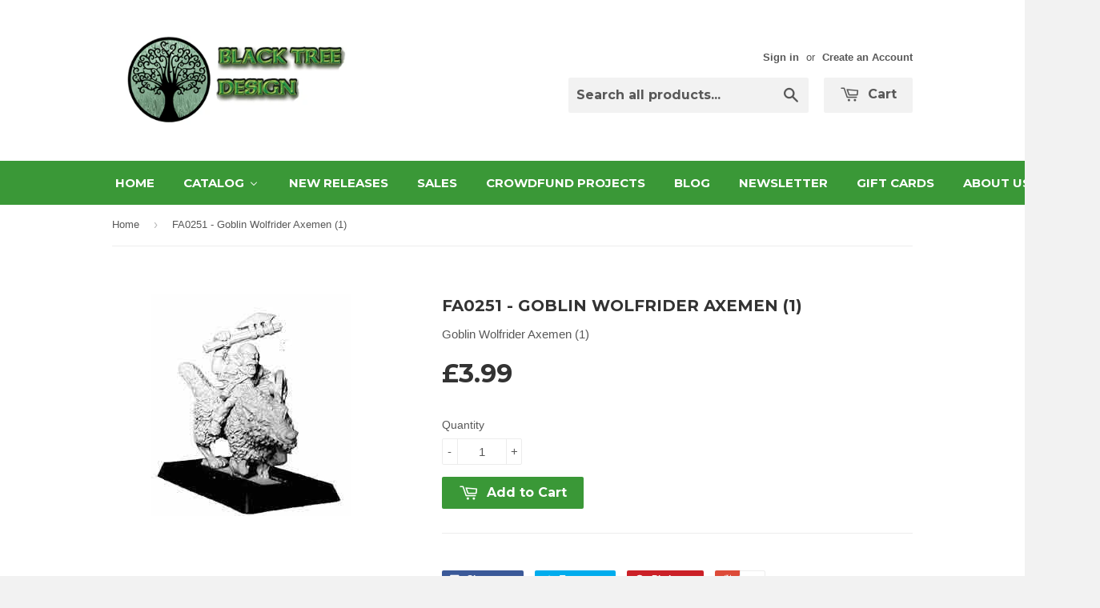

--- FILE ---
content_type: text/html; charset=utf-8
request_url: https://eoeorbisuk.com/products/fa0251-goblin-wolfrider-axemen-1
body_size: 20705
content:
<!doctype html>
<!--[if lt IE 7]><html class="no-js lt-ie9 lt-ie8 lt-ie7" lang="en"> <![endif]-->
<!--[if IE 7]><html class="no-js lt-ie9 lt-ie8" lang="en"> <![endif]-->
<!--[if IE 8]><html class="no-js lt-ie9" lang="en"> <![endif]-->
<!--[if IE 9 ]><html class="ie9 no-js"> <![endif]-->
<!--[if (gt IE 9)|!(IE)]><!--> <html class="no-touch no-js"> <!--<![endif]-->
<head>
  
  
  <!-- Basic page needs ================================================== -->
  <meta charset="utf-8">
  <meta http-equiv="X-UA-Compatible" content="IE=edge,chrome=1">

  
  <link rel="shortcut icon" href="//eoeorbisuk.com/cdn/shop/t/2/assets/favicon.png?v=160718188409756265201436374972" type="image/png" />
  

  <!-- Title and description ================================================== -->
  <title>
  FA0251 - Goblin Wolfrider Axemen (1) &ndash; EOE Orbis UK
  </title>

  
  <meta name="description" content="Goblin Wolfrider Axemen (1)">
  

  <!-- Product meta ================================================== -->
  
  <meta property="og:type" content="product">
  <meta property="og:title" content="FA0251 - Goblin Wolfrider Axemen (1)">
  
  <meta property="og:image" content="http://eoeorbisuk.com/cdn/shop/products/fa0251_grande.jpeg?v=1477140633">
  <meta property="og:image:secure_url" content="https://eoeorbisuk.com/cdn/shop/products/fa0251_grande.jpeg?v=1477140633">
  
  <meta property="og:price:amount" content="3.99">
  <meta property="og:price:currency" content="GBP">


  <meta property="og:description" content="Goblin Wolfrider Axemen (1)">

  <meta property="og:url" content="https://eoeorbisuk.com/products/fa0251-goblin-wolfrider-axemen-1">
  <meta property="og:site_name" content="EOE Orbis UK">

  
  
  
  <meta name="twitter:site" content="@BTDMiniatures">


  <meta name="twitter:card" content="product">
  <meta name="twitter:title" content="FA0251 - Goblin Wolfrider Axemen (1)">
  <meta name="twitter:description" content="Goblin Wolfrider Axemen (1)">
  <meta name="twitter:image" content="https://eoeorbisuk.com/cdn/shop/products/fa0251_medium.jpeg?v=1477140633">
  <meta name="twitter:image:width" content="240">
  <meta name="twitter:image:height" content="240">
  <meta name="twitter:label1" content="Price">
  <meta name="twitter:data1" content="&amp;pound;3.99 GBP">
  
  <meta name="twitter:label2" content="Brand">
  <meta name="twitter:data2" content="Black Tree Design">
  



  <!-- Helpers ================================================== -->
  <link rel="canonical" href="https://eoeorbisuk.com/products/fa0251-goblin-wolfrider-axemen-1">
  <meta name="viewport" content="width=device-width,initial-scale=1">

  
  <!-- Ajaxify Cart Plugin ================================================== -->
  <link href="//eoeorbisuk.com/cdn/shop/t/2/assets/ajaxify.scss.css?v=101617718950719963771557575978" rel="stylesheet" type="text/css" media="all" />
  

  <!-- CSS ================================================== -->
  <link href="//eoeorbisuk.com/cdn/shop/t/2/assets/timber.scss.css?v=48589090771078212881767675949" rel="stylesheet" type="text/css" media="all" />
  

  
    
    
    <link href="//fonts.googleapis.com/css?family=Montserrat:700" rel="stylesheet" type="text/css" media="all" />
  


  



  <!-- Header hook for plugins ================================================== -->
  
  
  <script>window.performance && window.performance.mark && window.performance.mark('shopify.content_for_header.start');</script><meta id="shopify-digital-wallet" name="shopify-digital-wallet" content="/9170406/digital_wallets/dialog">
<meta name="shopify-checkout-api-token" content="962fc7d81a12177faa5149b61c3ac40f">
<meta id="in-context-paypal-metadata" data-shop-id="9170406" data-venmo-supported="false" data-environment="production" data-locale="en_US" data-paypal-v4="true" data-currency="GBP">
<link rel="alternate" type="application/json+oembed" href="https://eoeorbisuk.com/products/fa0251-goblin-wolfrider-axemen-1.oembed">
<script async="async" src="/checkouts/internal/preloads.js?locale=en-GB"></script>
<script id="shopify-features" type="application/json">{"accessToken":"962fc7d81a12177faa5149b61c3ac40f","betas":["rich-media-storefront-analytics"],"domain":"eoeorbisuk.com","predictiveSearch":true,"shopId":9170406,"locale":"en"}</script>
<script>var Shopify = Shopify || {};
Shopify.shop = "eoeorbisuk.myshopify.com";
Shopify.locale = "en";
Shopify.currency = {"active":"GBP","rate":"1.0"};
Shopify.country = "GB";
Shopify.theme = {"name":"eoeorbis-com-supply-1","id":46786307,"schema_name":null,"schema_version":null,"theme_store_id":null,"role":"main"};
Shopify.theme.handle = "null";
Shopify.theme.style = {"id":null,"handle":null};
Shopify.cdnHost = "eoeorbisuk.com/cdn";
Shopify.routes = Shopify.routes || {};
Shopify.routes.root = "/";</script>
<script type="module">!function(o){(o.Shopify=o.Shopify||{}).modules=!0}(window);</script>
<script>!function(o){function n(){var o=[];function n(){o.push(Array.prototype.slice.apply(arguments))}return n.q=o,n}var t=o.Shopify=o.Shopify||{};t.loadFeatures=n(),t.autoloadFeatures=n()}(window);</script>
<script id="shop-js-analytics" type="application/json">{"pageType":"product"}</script>
<script defer="defer" async type="module" src="//eoeorbisuk.com/cdn/shopifycloud/shop-js/modules/v2/client.init-shop-cart-sync_BApSsMSl.en.esm.js"></script>
<script defer="defer" async type="module" src="//eoeorbisuk.com/cdn/shopifycloud/shop-js/modules/v2/chunk.common_CBoos6YZ.esm.js"></script>
<script type="module">
  await import("//eoeorbisuk.com/cdn/shopifycloud/shop-js/modules/v2/client.init-shop-cart-sync_BApSsMSl.en.esm.js");
await import("//eoeorbisuk.com/cdn/shopifycloud/shop-js/modules/v2/chunk.common_CBoos6YZ.esm.js");

  window.Shopify.SignInWithShop?.initShopCartSync?.({"fedCMEnabled":true,"windoidEnabled":true});

</script>
<script>(function() {
  var isLoaded = false;
  function asyncLoad() {
    if (isLoaded) return;
    isLoaded = true;
    var urls = ["https:\/\/cdn.shopify.com\/s\/files\/1\/0917\/0406\/t\/2\/assets\/sca-qv-scripts-noconfig.js?9147593728120897008\u0026shop=eoeorbisuk.myshopify.com"];
    for (var i = 0; i < urls.length; i++) {
      var s = document.createElement('script');
      s.type = 'text/javascript';
      s.async = true;
      s.src = urls[i];
      var x = document.getElementsByTagName('script')[0];
      x.parentNode.insertBefore(s, x);
    }
  };
  if(window.attachEvent) {
    window.attachEvent('onload', asyncLoad);
  } else {
    window.addEventListener('load', asyncLoad, false);
  }
})();</script>
<script id="__st">var __st={"a":9170406,"offset":0,"reqid":"3e780273-af2b-43e3-9e78-c89539c70e43-1768900197","pageurl":"eoeorbisuk.com\/products\/fa0251-goblin-wolfrider-axemen-1","u":"0cd2f8b55284","p":"product","rtyp":"product","rid":1512999491};</script>
<script>window.ShopifyPaypalV4VisibilityTracking = true;</script>
<script id="captcha-bootstrap">!function(){'use strict';const t='contact',e='account',n='new_comment',o=[[t,t],['blogs',n],['comments',n],[t,'customer']],c=[[e,'customer_login'],[e,'guest_login'],[e,'recover_customer_password'],[e,'create_customer']],r=t=>t.map((([t,e])=>`form[action*='/${t}']:not([data-nocaptcha='true']) input[name='form_type'][value='${e}']`)).join(','),a=t=>()=>t?[...document.querySelectorAll(t)].map((t=>t.form)):[];function s(){const t=[...o],e=r(t);return a(e)}const i='password',u='form_key',d=['recaptcha-v3-token','g-recaptcha-response','h-captcha-response',i],f=()=>{try{return window.sessionStorage}catch{return}},m='__shopify_v',_=t=>t.elements[u];function p(t,e,n=!1){try{const o=window.sessionStorage,c=JSON.parse(o.getItem(e)),{data:r}=function(t){const{data:e,action:n}=t;return t[m]||n?{data:e,action:n}:{data:t,action:n}}(c);for(const[e,n]of Object.entries(r))t.elements[e]&&(t.elements[e].value=n);n&&o.removeItem(e)}catch(o){console.error('form repopulation failed',{error:o})}}const l='form_type',E='cptcha';function T(t){t.dataset[E]=!0}const w=window,h=w.document,L='Shopify',v='ce_forms',y='captcha';let A=!1;((t,e)=>{const n=(g='f06e6c50-85a8-45c8-87d0-21a2b65856fe',I='https://cdn.shopify.com/shopifycloud/storefront-forms-hcaptcha/ce_storefront_forms_captcha_hcaptcha.v1.5.2.iife.js',D={infoText:'Protected by hCaptcha',privacyText:'Privacy',termsText:'Terms'},(t,e,n)=>{const o=w[L][v],c=o.bindForm;if(c)return c(t,g,e,D).then(n);var r;o.q.push([[t,g,e,D],n]),r=I,A||(h.body.append(Object.assign(h.createElement('script'),{id:'captcha-provider',async:!0,src:r})),A=!0)});var g,I,D;w[L]=w[L]||{},w[L][v]=w[L][v]||{},w[L][v].q=[],w[L][y]=w[L][y]||{},w[L][y].protect=function(t,e){n(t,void 0,e),T(t)},Object.freeze(w[L][y]),function(t,e,n,w,h,L){const[v,y,A,g]=function(t,e,n){const i=e?o:[],u=t?c:[],d=[...i,...u],f=r(d),m=r(i),_=r(d.filter((([t,e])=>n.includes(e))));return[a(f),a(m),a(_),s()]}(w,h,L),I=t=>{const e=t.target;return e instanceof HTMLFormElement?e:e&&e.form},D=t=>v().includes(t);t.addEventListener('submit',(t=>{const e=I(t);if(!e)return;const n=D(e)&&!e.dataset.hcaptchaBound&&!e.dataset.recaptchaBound,o=_(e),c=g().includes(e)&&(!o||!o.value);(n||c)&&t.preventDefault(),c&&!n&&(function(t){try{if(!f())return;!function(t){const e=f();if(!e)return;const n=_(t);if(!n)return;const o=n.value;o&&e.removeItem(o)}(t);const e=Array.from(Array(32),(()=>Math.random().toString(36)[2])).join('');!function(t,e){_(t)||t.append(Object.assign(document.createElement('input'),{type:'hidden',name:u})),t.elements[u].value=e}(t,e),function(t,e){const n=f();if(!n)return;const o=[...t.querySelectorAll(`input[type='${i}']`)].map((({name:t})=>t)),c=[...d,...o],r={};for(const[a,s]of new FormData(t).entries())c.includes(a)||(r[a]=s);n.setItem(e,JSON.stringify({[m]:1,action:t.action,data:r}))}(t,e)}catch(e){console.error('failed to persist form',e)}}(e),e.submit())}));const S=(t,e)=>{t&&!t.dataset[E]&&(n(t,e.some((e=>e===t))),T(t))};for(const o of['focusin','change'])t.addEventListener(o,(t=>{const e=I(t);D(e)&&S(e,y())}));const B=e.get('form_key'),M=e.get(l),P=B&&M;t.addEventListener('DOMContentLoaded',(()=>{const t=y();if(P)for(const e of t)e.elements[l].value===M&&p(e,B);[...new Set([...A(),...v().filter((t=>'true'===t.dataset.shopifyCaptcha))])].forEach((e=>S(e,t)))}))}(h,new URLSearchParams(w.location.search),n,t,e,['guest_login'])})(!0,!0)}();</script>
<script integrity="sha256-4kQ18oKyAcykRKYeNunJcIwy7WH5gtpwJnB7kiuLZ1E=" data-source-attribution="shopify.loadfeatures" defer="defer" src="//eoeorbisuk.com/cdn/shopifycloud/storefront/assets/storefront/load_feature-a0a9edcb.js" crossorigin="anonymous"></script>
<script data-source-attribution="shopify.dynamic_checkout.dynamic.init">var Shopify=Shopify||{};Shopify.PaymentButton=Shopify.PaymentButton||{isStorefrontPortableWallets:!0,init:function(){window.Shopify.PaymentButton.init=function(){};var t=document.createElement("script");t.src="https://eoeorbisuk.com/cdn/shopifycloud/portable-wallets/latest/portable-wallets.en.js",t.type="module",document.head.appendChild(t)}};
</script>
<script data-source-attribution="shopify.dynamic_checkout.buyer_consent">
  function portableWalletsHideBuyerConsent(e){var t=document.getElementById("shopify-buyer-consent"),n=document.getElementById("shopify-subscription-policy-button");t&&n&&(t.classList.add("hidden"),t.setAttribute("aria-hidden","true"),n.removeEventListener("click",e))}function portableWalletsShowBuyerConsent(e){var t=document.getElementById("shopify-buyer-consent"),n=document.getElementById("shopify-subscription-policy-button");t&&n&&(t.classList.remove("hidden"),t.removeAttribute("aria-hidden"),n.addEventListener("click",e))}window.Shopify?.PaymentButton&&(window.Shopify.PaymentButton.hideBuyerConsent=portableWalletsHideBuyerConsent,window.Shopify.PaymentButton.showBuyerConsent=portableWalletsShowBuyerConsent);
</script>
<script data-source-attribution="shopify.dynamic_checkout.cart.bootstrap">document.addEventListener("DOMContentLoaded",(function(){function t(){return document.querySelector("shopify-accelerated-checkout-cart, shopify-accelerated-checkout")}if(t())Shopify.PaymentButton.init();else{new MutationObserver((function(e,n){t()&&(Shopify.PaymentButton.init(),n.disconnect())})).observe(document.body,{childList:!0,subtree:!0})}}));
</script>
<link id="shopify-accelerated-checkout-styles" rel="stylesheet" media="screen" href="https://eoeorbisuk.com/cdn/shopifycloud/portable-wallets/latest/accelerated-checkout-backwards-compat.css" crossorigin="anonymous">
<style id="shopify-accelerated-checkout-cart">
        #shopify-buyer-consent {
  margin-top: 1em;
  display: inline-block;
  width: 100%;
}

#shopify-buyer-consent.hidden {
  display: none;
}

#shopify-subscription-policy-button {
  background: none;
  border: none;
  padding: 0;
  text-decoration: underline;
  font-size: inherit;
  cursor: pointer;
}

#shopify-subscription-policy-button::before {
  box-shadow: none;
}

      </style>

<script>window.performance && window.performance.mark && window.performance.mark('shopify.content_for_header.end');</script>

  

<!--[if lt IE 9]>
<script src="//cdnjs.cloudflare.com/ajax/libs/html5shiv/3.7.2/html5shiv.min.js" type="text/javascript"></script>
<script src="//eoeorbisuk.com/cdn/shop/t/2/assets/respond.min.js?v=52248677837542619231436374973" type="text/javascript"></script>
<link href="//eoeorbisuk.com/cdn/shop/t/2/assets/respond-proxy.html" id="respond-proxy" rel="respond-proxy" />
<link href="//eoeorbisuk.com/search?q=64a31cb5113fc801c78c5f86818159b0" id="respond-redirect" rel="respond-redirect" />
<script src="//eoeorbisuk.com/search?q=64a31cb5113fc801c78c5f86818159b0" type="text/javascript"></script>
<![endif]-->


  
  

  <script src="//ajax.googleapis.com/ajax/libs/jquery/1.11.0/jquery.min.js" type="text/javascript"></script>
  <script src="//eoeorbisuk.com/cdn/shop/t/2/assets/modernizr.min.js?v=26620055551102246001436374973" type="text/javascript"></script>

<link rel="stylesheet" href="//eoeorbisuk.com/cdn/shop/t/2/assets/sca-quick-view.css?v=83509316993964206611449597502">
<link rel="stylesheet" href="//eoeorbisuk.com/cdn/shop/t/2/assets/sca-jquery.fancybox.css?v=50433719388693846841449597502">

<script src="//eoeorbisuk.com/cdn/shopifycloud/storefront/assets/themes_support/option_selection-b017cd28.js" type="text/javascript"></script>
 <!-- BEGIN app block: shopify://apps/buddha-mega-menu-navigation/blocks/megamenu/dbb4ce56-bf86-4830-9b3d-16efbef51c6f -->
<script>
        var productImageAndPrice = [],
            collectionImages = [],
            articleImages = [],
            mmLivIcons = false,
            mmFlipClock = false,
            mmFixesUseJquery = false,
            mmNumMMI = 10,
            mmSchemaTranslation = {},
            mmMenuStrings =  {"menuStrings":{"default":{"HOME":"HOME","CATALOG":"CATALOG","The Adventurers":"The Adventurers","Pirates of Treasure Island":"Pirates of Treasure Island","Doctor Who":"Doctor Who","1st Doctor":"1st Doctor","2nd Doctor":"2nd Doctor","3rd Doctor":"3rd Doctor","4th Doctor":"4th Doctor","5th Doctor":"5th Doctor","6th Doctor":"6th Doctor","7th Doctor":"7th Doctor","8th Doctor":"8th Doctor","Movie Doctor":"Movie Doctor","DW Specials":"DW Specials","UNIT":"UNIT","World War 2":"World War 2","Men Of War":"Men Of War","American":"American","American Troops":"American Troops","Paratroops":"Paratroops","British":"British","British Troops":"British Troops","Airborne":"Airborne","Commandos":"Commandos","French":"French","German":"German","German Troops":"German Troops","Afrika Korps":"Afrika Korps","Fallschirmjager":"Fallschirmjager","Gebirgsjager":"Gebirgsjager","Waffen SS":"Waffen SS","Wehrmacht":"Wehrmacht","Italians":"Italians","Soviet":"Soviet","Soviet Troops":"Soviet Troops","NKVD":"NKVD","Sailors":"Sailors","Winter Troops":"Winter Troops","Partisans":"Partisans","Partisans and Resistance":"Partisans and Resistance","Roman":"Roman","Dark Ages":"Dark Ages","Normans":"Normans","Saxons":"Saxons","Vikings":"Vikings","Feudal":"Feudal","Hundred Years War":"Hundred Years War","Zulu Wars":"Zulu Wars","Fantasy":"Fantasy","New Releases":"New Releases","Sales":"Sales","Crowdfund Projects":"Crowdfund Projects","Blog":"Blog","Newsletter":"Newsletter","Gift Cards":"Gift Cards","About Us":"About Us","FAQ":"FAQ"}},"additional":{"default":{}}} ,
            mmShopLocale = "en",
            mmShopLocaleCollectionsRoute = "/collections",
            mmSchemaDesignJSON = [{"action":"menu-select","value":"main-menu"},{"action":"design","setting":"vertical_font_size","value":"13px"},{"action":"design","setting":"vertical_link_hover_color","value":"#0da19a"},{"action":"design","setting":"vertical_link_color","value":"#4e4e4e"},{"action":"design","setting":"vertical_text_color","value":"#4e4e4e"},{"action":"design","setting":"text_color","value":"#222222"},{"action":"design","setting":"font_size","value":"13px"},{"action":"design","setting":"button_text_color","value":"#ffffff"},{"action":"design","setting":"button_text_hover_color","value":"#ffffff"},{"action":"design","setting":"background_color","value":"#ffffff"},{"action":"design","setting":"background_hover_color","value":"#f9f9f9"},{"action":"design","setting":"link_color","value":"#4e4e4e"},{"action":"design","setting":"button_background_color","value":"#0da19a"},{"action":"design","setting":"link_hover_color","value":"#0da19a"},{"action":"design","setting":"button_background_hover_color","value":"#0d8781"},{"action":"design","setting":"tree_sub_direction","value":"set_tree_auto"},{"action":"design","setting":"font_family","value":"Default"}],
            mmDomChangeSkipUl = ",.flex-direction-nav",
            buddhaMegaMenuShop = "eoeorbisuk.myshopify.com",
            mmWireframeCompression = "0",
            mmExtensionAssetUrl = "https://cdn.shopify.com/extensions/019abe06-4a3f-7763-88da-170e1b54169b/mega-menu-151/assets/";var bestSellersHTML = '';var newestProductsHTML = '';/* get link lists api */
        var linkLists={"main-menu" : {"title":"Main Menu", "items":["/","/collections/all","/collections/new-releases","/pages/sales","/blogs/news","/pages/newsletter","/collections/gift-cards","/pages/about-us","/pages/faq",]},"footer" : {"title":"Footer", "items":["/search","/pages/about-us","/pages/contact-us","/pages/policies-terms-conditions-returns-privacy",]},"catalog" : {"title":"Catalog", "items":["/collections/doctor-who","https://eoeorbisuk.com/collections/1st-doctor","/collections/world-war-2","/collections/ancient","/collections/roman","/collections/dark-ages","/collections/feudal","/collections/hundred-years-war","/collections/zulu-war","/collections/fantasy",]},"customer-account-main-menu" : {"title":"Customer account main menu", "items":["/","https://shopify.com/9170406/account/orders?locale=en&amp;region_country=GB",]},};/*ENDPARSE*/

        

        /* set product prices *//* get the collection images *//* get the article images *//* customer fixes */
        var mmThemeFixesBeforeInit = function(){ mmHorizontalMenus = "#SiteNav"; mmVerticalMenus = "#MobileNav"; var timberInit = function(){ if(typeof timber != "undefined"){ timber.responsiveNav = function() {}; timber.alignMenu = function() {}; } }; var timberInit2 = function(){ setTimeout(timberInit, 400); }; window.addEventListener("resize", timberInit); document.addEventListener("DOMContentLoaded", timberInit); document.addEventListener("DOMContentLoaded", timberInit2); timberInit(); /** add to cart popup icon notify counter increase */ window.mmAddToCartPopupCallback = function(){ var cartIcon = document.querySelector(".cart-badge--desktop"); if (cartIcon) { cartIcon.innerHTML = parseInt(cartIcon.innerHTML) + 1; if (cartIcon.classList.contains("hidden-count")) { cartIcon.classList.remove("hidden-count"); } } cartIcon = document.querySelector("#mobileNavBar .cart-count"); if (cartIcon) { cartIcon.innerHTML = parseInt(cartIcon.innerHTML) + 1; if (cartIcon.classList.contains("hidden-count")) { cartIcon.classList.remove("hidden-count"); } } } }; var mmThemeFixesBefore = function(){ if(typeof timber != "undefined"){ timber.alignMenu = function () {}; } }; var mmThemeFixesAfter = function(){ verticalMenuMaxWidth = 768; /* user request 45984 */ mmAddStyle(" ul > li.buddha-menu-item { z-index: 10000 !important; } ul > li.buddha-menu-item:hover { z-index: 10001 !important; } ul > li.buddha-menu-item.mega-hover { z-index: 10001 !important; } #MobileNav .buddha-menu-item {display: block !important; } ", "themeScript"); }; 
        

        var mmWireframe = {"html" : "<li class=\"buddha-menu-item\" itemId=\"Y0bqr\"  ><a data-href=\"/\" href=\"/\" aria-label=\"HOME\" data-no-instant=\"\" onclick=\"mmGoToPage(this, event); return false;\"  ><span class=\"mm-title\">HOME</span></a></li><li class=\"buddha-menu-item\" itemId=\"aILbb\"  ><a data-href=\"/\" href=\"/\" aria-label=\"CATALOG\" data-no-instant=\"\" onclick=\"mmGoToPage(this, event); return false;\"  ><span class=\"mm-title\">CATALOG</span><i class=\"mm-arrow mm-angle-down\" aria-hidden=\"true\"></i><span class=\"toggle-menu-btn\" style=\"display:none;\" title=\"Toggle menu\" onclick=\"return toggleSubmenu(this)\"><span class=\"mm-arrow-icon\"><span class=\"bar-one\"></span><span class=\"bar-two\"></span></span></span></a><ul class=\"mm-submenu tree  small \"><li data-href=\"/collections/the-adventurers\" href=\"/collections/the-adventurers\" aria-label=\"The Adventurers\" data-no-instant=\"\" onclick=\"mmGoToPage(this, event); return false;\"  ><a data-href=\"/collections/the-adventurers\" href=\"/collections/the-adventurers\" aria-label=\"The Adventurers\" data-no-instant=\"\" onclick=\"mmGoToPage(this, event); return false;\"  ><span class=\"mm-title\">The Adventurers</span></a></li><li data-href=\"/collections/treasure-island-pirates\" href=\"/collections/treasure-island-pirates\" aria-label=\"Pirates of Treasure Island\" data-no-instant=\"\" onclick=\"mmGoToPage(this, event); return false;\"  ><a data-href=\"/collections/treasure-island-pirates\" href=\"/collections/treasure-island-pirates\" aria-label=\"Pirates of Treasure Island\" data-no-instant=\"\" onclick=\"mmGoToPage(this, event); return false;\"  ><span class=\"mm-title\">Pirates of Treasure Island</span></a></li><li data-href=\"/collections/doctor-who\" href=\"/collections/doctor-who\" aria-label=\"Doctor Who\" data-no-instant=\"\" onclick=\"mmGoToPage(this, event); return false;\"  ><a data-href=\"/collections/doctor-who\" href=\"/collections/doctor-who\" aria-label=\"Doctor Who\" data-no-instant=\"\" onclick=\"mmGoToPage(this, event); return false;\"  ><span class=\"mm-title\">Doctor Who</span><i class=\"mm-arrow mm-angle-down\" aria-hidden=\"true\"></i><span class=\"toggle-menu-btn\" style=\"display:none;\" title=\"Toggle menu\" onclick=\"return toggleSubmenu(this)\"><span class=\"mm-arrow-icon\"><span class=\"bar-one\"></span><span class=\"bar-two\"></span></span></span></a><ul class=\"mm-submenu tree  small mm-last-level\"><li data-href=\"/collections/1st-doctor\" href=\"/collections/1st-doctor\" aria-label=\"1st Doctor\" data-no-instant=\"\" onclick=\"mmGoToPage(this, event); return false;\"  ><a data-href=\"/collections/1st-doctor\" href=\"/collections/1st-doctor\" aria-label=\"1st Doctor\" data-no-instant=\"\" onclick=\"mmGoToPage(this, event); return false;\"  ><span class=\"mm-title\">1st Doctor</span></a></li><li data-href=\"/collections/2nd-doctor-range\" href=\"/collections/2nd-doctor-range\" aria-label=\"2nd Doctor\" data-no-instant=\"\" onclick=\"mmGoToPage(this, event); return false;\"  ><a data-href=\"/collections/2nd-doctor-range\" href=\"/collections/2nd-doctor-range\" aria-label=\"2nd Doctor\" data-no-instant=\"\" onclick=\"mmGoToPage(this, event); return false;\"  ><span class=\"mm-title\">2nd Doctor</span></a></li><li data-href=\"/collections/3rd-doctor-range\" href=\"/collections/3rd-doctor-range\" aria-label=\"3rd Doctor\" data-no-instant=\"\" onclick=\"mmGoToPage(this, event); return false;\"  ><a data-href=\"/collections/3rd-doctor-range\" href=\"/collections/3rd-doctor-range\" aria-label=\"3rd Doctor\" data-no-instant=\"\" onclick=\"mmGoToPage(this, event); return false;\"  ><span class=\"mm-title\">3rd Doctor</span></a></li><li data-href=\"/collections/4th-doctor-range\" href=\"/collections/4th-doctor-range\" aria-label=\"4th Doctor\" data-no-instant=\"\" onclick=\"mmGoToPage(this, event); return false;\"  ><a data-href=\"/collections/4th-doctor-range\" href=\"/collections/4th-doctor-range\" aria-label=\"4th Doctor\" data-no-instant=\"\" onclick=\"mmGoToPage(this, event); return false;\"  ><span class=\"mm-title\">4th Doctor</span></a></li><li data-href=\"/collections/5th-doctor-range\" href=\"/collections/5th-doctor-range\" aria-label=\"5th Doctor\" data-no-instant=\"\" onclick=\"mmGoToPage(this, event); return false;\"  ><a data-href=\"/collections/5th-doctor-range\" href=\"/collections/5th-doctor-range\" aria-label=\"5th Doctor\" data-no-instant=\"\" onclick=\"mmGoToPage(this, event); return false;\"  ><span class=\"mm-title\">5th Doctor</span></a></li><li data-href=\"/collections/6th-doctor\" href=\"/collections/6th-doctor\" aria-label=\"6th Doctor\" data-no-instant=\"\" onclick=\"mmGoToPage(this, event); return false;\"  ><a data-href=\"/collections/6th-doctor\" href=\"/collections/6th-doctor\" aria-label=\"6th Doctor\" data-no-instant=\"\" onclick=\"mmGoToPage(this, event); return false;\"  ><span class=\"mm-title\">6th Doctor</span></a></li><li data-href=\"/collections/7th-doctor\" href=\"/collections/7th-doctor\" aria-label=\"7th Doctor\" data-no-instant=\"\" onclick=\"mmGoToPage(this, event); return false;\"  ><a data-href=\"/collections/7th-doctor\" href=\"/collections/7th-doctor\" aria-label=\"7th Doctor\" data-no-instant=\"\" onclick=\"mmGoToPage(this, event); return false;\"  ><span class=\"mm-title\">7th Doctor</span></a></li><li data-href=\"/collections/8th-doctor-range\" href=\"/collections/8th-doctor-range\" aria-label=\"8th Doctor\" data-no-instant=\"\" onclick=\"mmGoToPage(this, event); return false;\"  ><a data-href=\"/collections/8th-doctor-range\" href=\"/collections/8th-doctor-range\" aria-label=\"8th Doctor\" data-no-instant=\"\" onclick=\"mmGoToPage(this, event); return false;\"  ><span class=\"mm-title\">8th Doctor</span></a></li><li data-href=\"/collections/movie-doctor\" href=\"/collections/movie-doctor\" aria-label=\"Movie Doctor\" data-no-instant=\"\" onclick=\"mmGoToPage(this, event); return false;\"  ><a data-href=\"/collections/movie-doctor\" href=\"/collections/movie-doctor\" aria-label=\"Movie Doctor\" data-no-instant=\"\" onclick=\"mmGoToPage(this, event); return false;\"  ><span class=\"mm-title\">Movie Doctor</span></a></li><li data-href=\"/collections/dw-sets\" href=\"/collections/dw-sets\" aria-label=\"DW Specials\" data-no-instant=\"\" onclick=\"mmGoToPage(this, event); return false;\"  ><a data-href=\"/collections/dw-sets\" href=\"/collections/dw-sets\" aria-label=\"DW Specials\" data-no-instant=\"\" onclick=\"mmGoToPage(this, event); return false;\"  ><span class=\"mm-title\">DW Specials</span></a></li><li data-href=\"/collections/unit-starting-pre-unit-1968\" href=\"/collections/unit-starting-pre-unit-1968\" aria-label=\"UNIT\" data-no-instant=\"\" onclick=\"mmGoToPage(this, event); return false;\"  ><a data-href=\"/collections/unit-starting-pre-unit-1968\" href=\"/collections/unit-starting-pre-unit-1968\" aria-label=\"UNIT\" data-no-instant=\"\" onclick=\"mmGoToPage(this, event); return false;\"  ><span class=\"mm-title\">UNIT</span></a></li></ul></li><li data-href=\"/collections/world-war-2\" href=\"/collections/world-war-2\" aria-label=\"World War 2\" data-no-instant=\"\" onclick=\"mmGoToPage(this, event); return false;\"  ><a data-href=\"/collections/world-war-2\" href=\"/collections/world-war-2\" aria-label=\"World War 2\" data-no-instant=\"\" onclick=\"mmGoToPage(this, event); return false;\"  ><span class=\"mm-title\">World War 2</span><i class=\"mm-arrow mm-angle-down\" aria-hidden=\"true\"></i><span class=\"toggle-menu-btn\" style=\"display:none;\" title=\"Toggle menu\" onclick=\"return toggleSubmenu(this)\"><span class=\"mm-arrow-icon\"><span class=\"bar-one\"></span><span class=\"bar-two\"></span></span></span></a><ul class=\"mm-submenu tree  small \"><li data-href=\"/collections/mow\" href=\"/collections/mow\" aria-label=\"Men Of War\" data-no-instant=\"\" onclick=\"mmGoToPage(this, event); return false;\"  ><a data-href=\"/collections/mow\" href=\"/collections/mow\" aria-label=\"Men Of War\" data-no-instant=\"\" onclick=\"mmGoToPage(this, event); return false;\"  ><span class=\"mm-title\">Men Of War</span></a></li><li data-href=\"/collections/ww2-americans\" href=\"/collections/ww2-americans\" aria-label=\"American\" data-no-instant=\"\" onclick=\"mmGoToPage(this, event); return false;\"  ><a data-href=\"/collections/ww2-americans\" href=\"/collections/ww2-americans\" aria-label=\"American\" data-no-instant=\"\" onclick=\"mmGoToPage(this, event); return false;\"  ><span class=\"mm-title\">American</span><i class=\"mm-arrow mm-angle-down\" aria-hidden=\"true\"></i><span class=\"toggle-menu-btn\" style=\"display:none;\" title=\"Toggle menu\" onclick=\"return toggleSubmenu(this)\"><span class=\"mm-arrow-icon\"><span class=\"bar-one\"></span><span class=\"bar-two\"></span></span></span></a><ul class=\"mm-submenu tree  small mm-last-level\"><li data-href=\"/collections/ww2-americans\" href=\"/collections/ww2-americans\" aria-label=\"American Troops\" data-no-instant=\"\" onclick=\"mmGoToPage(this, event); return false;\"  ><a data-href=\"/collections/ww2-americans\" href=\"/collections/ww2-americans\" aria-label=\"American Troops\" data-no-instant=\"\" onclick=\"mmGoToPage(this, event); return false;\"  ><span class=\"mm-title\">American Troops</span></a></li><li data-href=\"/collections/us-airborne\" href=\"/collections/us-airborne\" aria-label=\"Paratroops\" data-no-instant=\"\" onclick=\"mmGoToPage(this, event); return false;\"  ><a data-href=\"/collections/us-airborne\" href=\"/collections/us-airborne\" aria-label=\"Paratroops\" data-no-instant=\"\" onclick=\"mmGoToPage(this, event); return false;\"  ><span class=\"mm-title\">Paratroops</span></a></li></ul></li><li data-href=\"/collections/ww2-british\" href=\"/collections/ww2-british\" aria-label=\"British\" data-no-instant=\"\" onclick=\"mmGoToPage(this, event); return false;\"  ><a data-href=\"/collections/ww2-british\" href=\"/collections/ww2-british\" aria-label=\"British\" data-no-instant=\"\" onclick=\"mmGoToPage(this, event); return false;\"  ><span class=\"mm-title\">British</span><i class=\"mm-arrow mm-angle-down\" aria-hidden=\"true\"></i><span class=\"toggle-menu-btn\" style=\"display:none;\" title=\"Toggle menu\" onclick=\"return toggleSubmenu(this)\"><span class=\"mm-arrow-icon\"><span class=\"bar-one\"></span><span class=\"bar-two\"></span></span></span></a><ul class=\"mm-submenu tree  small mm-last-level\"><li data-href=\"/collections/ww2-british\" href=\"/collections/ww2-british\" aria-label=\"British Troops\" data-no-instant=\"\" onclick=\"mmGoToPage(this, event); return false;\"  ><a data-href=\"/collections/ww2-british\" href=\"/collections/ww2-british\" aria-label=\"British Troops\" data-no-instant=\"\" onclick=\"mmGoToPage(this, event); return false;\"  ><span class=\"mm-title\">British Troops</span></a></li><li data-href=\"/collections/ww2-british-airborne\" href=\"/collections/ww2-british-airborne\" aria-label=\"Airborne\" data-no-instant=\"\" onclick=\"mmGoToPage(this, event); return false;\"  ><a data-href=\"/collections/ww2-british-airborne\" href=\"/collections/ww2-british-airborne\" aria-label=\"Airborne\" data-no-instant=\"\" onclick=\"mmGoToPage(this, event); return false;\"  ><span class=\"mm-title\">Airborne</span></a></li><li data-href=\"/collections/ww2-british-para\" href=\"/collections/ww2-british-para\" aria-label=\"Paratroops\" data-no-instant=\"\" onclick=\"mmGoToPage(this, event); return false;\"  ><a data-href=\"/collections/ww2-british-para\" href=\"/collections/ww2-british-para\" aria-label=\"Paratroops\" data-no-instant=\"\" onclick=\"mmGoToPage(this, event); return false;\"  ><span class=\"mm-title\">Paratroops</span></a></li><li data-href=\"/collections/ww2-british-commandos\" href=\"/collections/ww2-british-commandos\" aria-label=\"Commandos\" data-no-instant=\"\" onclick=\"mmGoToPage(this, event); return false;\"  ><a data-href=\"/collections/ww2-british-commandos\" href=\"/collections/ww2-british-commandos\" aria-label=\"Commandos\" data-no-instant=\"\" onclick=\"mmGoToPage(this, event); return false;\"  ><span class=\"mm-title\">Commandos</span></a></li></ul></li><li data-href=\"/collections/ww2-french\" href=\"/collections/ww2-french\" aria-label=\"French\" data-no-instant=\"\" onclick=\"mmGoToPage(this, event); return false;\"  ><a data-href=\"/collections/ww2-french\" href=\"/collections/ww2-french\" aria-label=\"French\" data-no-instant=\"\" onclick=\"mmGoToPage(this, event); return false;\"  ><span class=\"mm-title\">French</span></a></li><li data-href=\"/collections/ww2-germans\" href=\"/collections/ww2-germans\" aria-label=\"German\" data-no-instant=\"\" onclick=\"mmGoToPage(this, event); return false;\"  ><a data-href=\"/collections/ww2-germans\" href=\"/collections/ww2-germans\" aria-label=\"German\" data-no-instant=\"\" onclick=\"mmGoToPage(this, event); return false;\"  ><span class=\"mm-title\">German</span><i class=\"mm-arrow mm-angle-down\" aria-hidden=\"true\"></i><span class=\"toggle-menu-btn\" style=\"display:none;\" title=\"Toggle menu\" onclick=\"return toggleSubmenu(this)\"><span class=\"mm-arrow-icon\"><span class=\"bar-one\"></span><span class=\"bar-two\"></span></span></span></a><ul class=\"mm-submenu tree  small mm-last-level\"><li data-href=\"/collections/ww2-germans\" href=\"/collections/ww2-germans\" aria-label=\"German Troops\" data-no-instant=\"\" onclick=\"mmGoToPage(this, event); return false;\"  ><a data-href=\"/collections/ww2-germans\" href=\"/collections/ww2-germans\" aria-label=\"German Troops\" data-no-instant=\"\" onclick=\"mmGoToPage(this, event); return false;\"  ><span class=\"mm-title\">German Troops</span></a></li><li data-href=\"/collections/ww2-german-afrika-korps\" href=\"/collections/ww2-german-afrika-korps\" aria-label=\"Afrika Korps\" data-no-instant=\"\" onclick=\"mmGoToPage(this, event); return false;\"  ><a data-href=\"/collections/ww2-german-afrika-korps\" href=\"/collections/ww2-german-afrika-korps\" aria-label=\"Afrika Korps\" data-no-instant=\"\" onclick=\"mmGoToPage(this, event); return false;\"  ><span class=\"mm-title\">Afrika Korps</span></a></li><li data-href=\"/collections/ww2-german-fallschirmjager\" href=\"/collections/ww2-german-fallschirmjager\" aria-label=\"Fallschirmjager\" data-no-instant=\"\" onclick=\"mmGoToPage(this, event); return false;\"  ><a data-href=\"/collections/ww2-german-fallschirmjager\" href=\"/collections/ww2-german-fallschirmjager\" aria-label=\"Fallschirmjager\" data-no-instant=\"\" onclick=\"mmGoToPage(this, event); return false;\"  ><span class=\"mm-title\">Fallschirmjager</span></a></li><li data-href=\"/collections/ww2-german-gebirgsjager\" href=\"/collections/ww2-german-gebirgsjager\" aria-label=\"Gebirgsjager\" data-no-instant=\"\" onclick=\"mmGoToPage(this, event); return false;\"  ><a data-href=\"/collections/ww2-german-gebirgsjager\" href=\"/collections/ww2-german-gebirgsjager\" aria-label=\"Gebirgsjager\" data-no-instant=\"\" onclick=\"mmGoToPage(this, event); return false;\"  ><span class=\"mm-title\">Gebirgsjager</span></a></li><li data-href=\"/collections/ww2-german-ss\" href=\"/collections/ww2-german-ss\" aria-label=\"Waffen SS\" data-no-instant=\"\" onclick=\"mmGoToPage(this, event); return false;\"  ><a data-href=\"/collections/ww2-german-ss\" href=\"/collections/ww2-german-ss\" aria-label=\"Waffen SS\" data-no-instant=\"\" onclick=\"mmGoToPage(this, event); return false;\"  ><span class=\"mm-title\">Waffen SS</span></a></li><li data-href=\"/collections/ww2-german-wehrmacht\" href=\"/collections/ww2-german-wehrmacht\" aria-label=\"Wehrmacht\" data-no-instant=\"\" onclick=\"mmGoToPage(this, event); return false;\"  ><a data-href=\"/collections/ww2-german-wehrmacht\" href=\"/collections/ww2-german-wehrmacht\" aria-label=\"Wehrmacht\" data-no-instant=\"\" onclick=\"mmGoToPage(this, event); return false;\"  ><span class=\"mm-title\">Wehrmacht</span></a></li></ul></li><li data-href=\"/collections/ww2-italians\" href=\"/collections/ww2-italians\" aria-label=\"Italians\" data-no-instant=\"\" onclick=\"mmGoToPage(this, event); return false;\"  ><a data-href=\"/collections/ww2-italians\" href=\"/collections/ww2-italians\" aria-label=\"Italians\" data-no-instant=\"\" onclick=\"mmGoToPage(this, event); return false;\"  ><span class=\"mm-title\">Italians</span></a></li><li data-href=\"/collections/ww2-soviets\" href=\"/collections/ww2-soviets\" aria-label=\"Soviet\" data-no-instant=\"\" onclick=\"mmGoToPage(this, event); return false;\"  ><a data-href=\"/collections/ww2-soviets\" href=\"/collections/ww2-soviets\" aria-label=\"Soviet\" data-no-instant=\"\" onclick=\"mmGoToPage(this, event); return false;\"  ><span class=\"mm-title\">Soviet</span><i class=\"mm-arrow mm-angle-down\" aria-hidden=\"true\"></i><span class=\"toggle-menu-btn\" style=\"display:none;\" title=\"Toggle menu\" onclick=\"return toggleSubmenu(this)\"><span class=\"mm-arrow-icon\"><span class=\"bar-one\"></span><span class=\"bar-two\"></span></span></span></a><ul class=\"mm-submenu tree  small mm-last-level\"><li data-href=\"/collections/ww2-soviets\" href=\"/collections/ww2-soviets\" aria-label=\"Soviet Troops\" data-no-instant=\"\" onclick=\"mmGoToPage(this, event); return false;\"  ><a data-href=\"/collections/ww2-soviets\" href=\"/collections/ww2-soviets\" aria-label=\"Soviet Troops\" data-no-instant=\"\" onclick=\"mmGoToPage(this, event); return false;\"  ><span class=\"mm-title\">Soviet Troops</span></a></li><li data-href=\"/collections/nkvd\" href=\"/collections/nkvd\" aria-label=\"NKVD\" data-no-instant=\"\" onclick=\"mmGoToPage(this, event); return false;\"  ><a data-href=\"/collections/nkvd\" href=\"/collections/nkvd\" aria-label=\"NKVD\" data-no-instant=\"\" onclick=\"mmGoToPage(this, event); return false;\"  ><span class=\"mm-title\">NKVD</span></a></li><li data-href=\"/collections/ww2-soviet-sailors\" href=\"/collections/ww2-soviet-sailors\" aria-label=\"Sailors\" data-no-instant=\"\" onclick=\"mmGoToPage(this, event); return false;\"  ><a data-href=\"/collections/ww2-soviet-sailors\" href=\"/collections/ww2-soviet-sailors\" aria-label=\"Sailors\" data-no-instant=\"\" onclick=\"mmGoToPage(this, event); return false;\"  ><span class=\"mm-title\">Sailors</span></a></li><li data-href=\"/collections/ww2-winter-russians\" href=\"/collections/ww2-winter-russians\" aria-label=\"Winter Troops\" data-no-instant=\"\" onclick=\"mmGoToPage(this, event); return false;\"  ><a data-href=\"/collections/ww2-winter-russians\" href=\"/collections/ww2-winter-russians\" aria-label=\"Winter Troops\" data-no-instant=\"\" onclick=\"mmGoToPage(this, event); return false;\"  ><span class=\"mm-title\">Winter Troops</span></a></li><li data-href=\"/collections/partisans\" href=\"/collections/partisans\" aria-label=\"Partisans\" data-no-instant=\"\" onclick=\"mmGoToPage(this, event); return false;\"  ><a data-href=\"/collections/partisans\" href=\"/collections/partisans\" aria-label=\"Partisans\" data-no-instant=\"\" onclick=\"mmGoToPage(this, event); return false;\"  ><span class=\"mm-title\">Partisans</span></a></li></ul></li><li data-href=\"/collections/partisans\" href=\"/collections/partisans\" aria-label=\"Partisans and Resistance\" data-no-instant=\"\" onclick=\"mmGoToPage(this, event); return false;\"  ><a data-href=\"/collections/partisans\" href=\"/collections/partisans\" aria-label=\"Partisans and Resistance\" data-no-instant=\"\" onclick=\"mmGoToPage(this, event); return false;\"  ><span class=\"mm-title\">Partisans and Resistance</span></a></li></ul></li><li data-href=\"/collections/roman\" href=\"/collections/roman\" aria-label=\"Roman\" data-no-instant=\"\" onclick=\"mmGoToPage(this, event); return false;\"  ><a data-href=\"/collections/roman\" href=\"/collections/roman\" aria-label=\"Roman\" data-no-instant=\"\" onclick=\"mmGoToPage(this, event); return false;\"  ><span class=\"mm-title\">Roman</span></a></li><li data-href=\"/collections/dark-ages\" href=\"/collections/dark-ages\" aria-label=\"Dark Ages\" data-no-instant=\"\" onclick=\"mmGoToPage(this, event); return false;\"  ><a data-href=\"/collections/dark-ages\" href=\"/collections/dark-ages\" aria-label=\"Dark Ages\" data-no-instant=\"\" onclick=\"mmGoToPage(this, event); return false;\"  ><span class=\"mm-title\">Dark Ages</span><i class=\"mm-arrow mm-angle-down\" aria-hidden=\"true\"></i><span class=\"toggle-menu-btn\" style=\"display:none;\" title=\"Toggle menu\" onclick=\"return toggleSubmenu(this)\"><span class=\"mm-arrow-icon\"><span class=\"bar-one\"></span><span class=\"bar-two\"></span></span></span></a><ul class=\"mm-submenu tree  small mm-last-level\"><li data-href=\"/collections/normans\" href=\"/collections/normans\" aria-label=\"Normans\" data-no-instant=\"\" onclick=\"mmGoToPage(this, event); return false;\"  ><a data-href=\"/collections/normans\" href=\"/collections/normans\" aria-label=\"Normans\" data-no-instant=\"\" onclick=\"mmGoToPage(this, event); return false;\"  ><span class=\"mm-title\">Normans</span></a></li><li data-href=\"/collections/saxons-1\" href=\"/collections/saxons-1\" aria-label=\"Saxons\" data-no-instant=\"\" onclick=\"mmGoToPage(this, event); return false;\"  ><a data-href=\"/collections/saxons-1\" href=\"/collections/saxons-1\" aria-label=\"Saxons\" data-no-instant=\"\" onclick=\"mmGoToPage(this, event); return false;\"  ><span class=\"mm-title\">Saxons</span></a></li><li data-href=\"/collections/vikings\" href=\"/collections/vikings\" aria-label=\"Vikings\" data-no-instant=\"\" onclick=\"mmGoToPage(this, event); return false;\"  ><a data-href=\"/collections/vikings\" href=\"/collections/vikings\" aria-label=\"Vikings\" data-no-instant=\"\" onclick=\"mmGoToPage(this, event); return false;\"  ><span class=\"mm-title\">Vikings</span></a></li></ul></li><li data-href=\"/collections/feudal\" href=\"/collections/feudal\" aria-label=\"Feudal\" data-no-instant=\"\" onclick=\"mmGoToPage(this, event); return false;\"  ><a data-href=\"/collections/feudal\" href=\"/collections/feudal\" aria-label=\"Feudal\" data-no-instant=\"\" onclick=\"mmGoToPage(this, event); return false;\"  ><span class=\"mm-title\">Feudal</span></a></li><li data-href=\"/collections/hundred-years-war\" href=\"/collections/hundred-years-war\" aria-label=\"Hundred Years War\" data-no-instant=\"\" onclick=\"mmGoToPage(this, event); return false;\"  ><a data-href=\"/collections/hundred-years-war\" href=\"/collections/hundred-years-war\" aria-label=\"Hundred Years War\" data-no-instant=\"\" onclick=\"mmGoToPage(this, event); return false;\"  ><span class=\"mm-title\">Hundred Years War</span></a></li><li data-href=\"/collections/zulu-war\" href=\"/collections/zulu-war\" aria-label=\"Zulu Wars\" data-no-instant=\"\" onclick=\"mmGoToPage(this, event); return false;\"  ><a data-href=\"/collections/zulu-war\" href=\"/collections/zulu-war\" aria-label=\"Zulu Wars\" data-no-instant=\"\" onclick=\"mmGoToPage(this, event); return false;\"  ><span class=\"mm-title\">Zulu Wars</span></a></li><li data-href=\"/collections/fantasy\" href=\"/collections/fantasy\" aria-label=\"Fantasy\" data-no-instant=\"\" onclick=\"mmGoToPage(this, event); return false;\"  ><a data-href=\"/collections/fantasy\" href=\"/collections/fantasy\" aria-label=\"Fantasy\" data-no-instant=\"\" onclick=\"mmGoToPage(this, event); return false;\"  ><span class=\"mm-title\">Fantasy</span></a></li></ul></li><li class=\"buddha-menu-item\" itemId=\"YlU8o\"  ><a data-href=\"/collections/new-releases\" href=\"/collections/new-releases\" aria-label=\"New Releases\" data-no-instant=\"\" onclick=\"mmGoToPage(this, event); return false;\"  ><span class=\"mm-title\">New Releases</span></a></li><li class=\"buddha-menu-item\" itemId=\"OBd1j\"  ><a data-href=\"/pages/sales\" href=\"/pages/sales\" aria-label=\"Sales\" data-no-instant=\"\" onclick=\"mmGoToPage(this, event); return false;\"  ><span class=\"mm-title\">Sales</span></a></li><li class=\"buddha-menu-item\" itemId=\"N04UZ\"  ><a data-href=\"/pages/crowdfunding-projects\" href=\"/pages/crowdfunding-projects\" aria-label=\"Crowdfund Projects\" data-no-instant=\"\" onclick=\"mmGoToPage(this, event); return false;\"  ><i class=\"mm-icon static fa fa-none\" aria-hidden=\"true\"></i><span class=\"mm-title\">Crowdfund Projects</span></a></li><li class=\"buddha-menu-item\" itemId=\"xvHCn\"  ><a data-href=\"/blogs/news\" href=\"/blogs/news\" aria-label=\"Blog\" data-no-instant=\"\" onclick=\"mmGoToPage(this, event); return false;\"  ><span class=\"mm-title\">Blog</span></a></li><li class=\"buddha-menu-item\" itemId=\"oUWFp\"  ><a data-href=\"/pages/newsletter\" href=\"/pages/newsletter\" aria-label=\"Newsletter\" data-no-instant=\"\" onclick=\"mmGoToPage(this, event); return false;\"  ><span class=\"mm-title\">Newsletter</span></a></li><li class=\"buddha-menu-item\" itemId=\"64OKV\"  ><a data-href=\"/collections/gift-cards\" href=\"/collections/gift-cards\" aria-label=\"Gift Cards\" data-no-instant=\"\" onclick=\"mmGoToPage(this, event); return false;\"  ><span class=\"mm-title\">Gift Cards</span></a></li><li class=\"buddha-menu-item\" itemId=\"hP9Gs\"  ><a data-href=\"/pages/about-us\" href=\"/pages/about-us\" aria-label=\"About Us\" data-no-instant=\"\" onclick=\"mmGoToPage(this, event); return false;\"  ><span class=\"mm-title\">About Us</span></a></li><li class=\"buddha-menu-item\" itemId=\"r97pv\"  ><a data-href=\"/pages/faq\" href=\"/pages/faq\" aria-label=\"FAQ\" data-no-instant=\"\" onclick=\"mmGoToPage(this, event); return false;\"  ><span class=\"mm-title\">FAQ</span></a></li>" };

        function mmLoadJS(file, async = true) {
            let script = document.createElement("script");
            script.setAttribute("src", file);
            script.setAttribute("data-no-instant", "");
            script.setAttribute("type", "text/javascript");
            script.setAttribute("async", async);
            document.head.appendChild(script);
        }
        function mmLoadCSS(file) {  
            var style = document.createElement('link');
            style.href = file;
            style.type = 'text/css';
            style.rel = 'stylesheet';
            document.head.append(style); 
        }
              
        var mmDisableWhenResIsLowerThan = '';
        var mmLoadResources = (mmDisableWhenResIsLowerThan == '' || mmDisableWhenResIsLowerThan == 0 || (mmDisableWhenResIsLowerThan > 0 && window.innerWidth>=mmDisableWhenResIsLowerThan));
        if (mmLoadResources) {
            /* load resources via js injection */
            mmLoadJS("https://cdn.shopify.com/extensions/019abe06-4a3f-7763-88da-170e1b54169b/mega-menu-151/assets/buddha-megamenu.js");
            
            mmLoadCSS("https://cdn.shopify.com/extensions/019abe06-4a3f-7763-88da-170e1b54169b/mega-menu-151/assets/buddha-megamenu2.css");mmLoadCSS("https://cdn.shopify.com/extensions/019abe06-4a3f-7763-88da-170e1b54169b/mega-menu-151/assets/fontawesome.css");}
    </script><!-- HIDE ORIGINAL MENU --><style id="mmHideOriginalMenuStyle"> #AccessibleNav{visibility: hidden !important;} </style>
        <script>
            setTimeout(function(){
                var mmHideStyle  = document.querySelector("#mmHideOriginalMenuStyle");
                if (mmHideStyle) mmHideStyle.parentNode.removeChild(mmHideStyle);
            },10000);
        </script>
<!-- END app block --><link href="https://monorail-edge.shopifysvc.com" rel="dns-prefetch">
<script>(function(){if ("sendBeacon" in navigator && "performance" in window) {try {var session_token_from_headers = performance.getEntriesByType('navigation')[0].serverTiming.find(x => x.name == '_s').description;} catch {var session_token_from_headers = undefined;}var session_cookie_matches = document.cookie.match(/_shopify_s=([^;]*)/);var session_token_from_cookie = session_cookie_matches && session_cookie_matches.length === 2 ? session_cookie_matches[1] : "";var session_token = session_token_from_headers || session_token_from_cookie || "";function handle_abandonment_event(e) {var entries = performance.getEntries().filter(function(entry) {return /monorail-edge.shopifysvc.com/.test(entry.name);});if (!window.abandonment_tracked && entries.length === 0) {window.abandonment_tracked = true;var currentMs = Date.now();var navigation_start = performance.timing.navigationStart;var payload = {shop_id: 9170406,url: window.location.href,navigation_start,duration: currentMs - navigation_start,session_token,page_type: "product"};window.navigator.sendBeacon("https://monorail-edge.shopifysvc.com/v1/produce", JSON.stringify({schema_id: "online_store_buyer_site_abandonment/1.1",payload: payload,metadata: {event_created_at_ms: currentMs,event_sent_at_ms: currentMs}}));}}window.addEventListener('pagehide', handle_abandonment_event);}}());</script>
<script id="web-pixels-manager-setup">(function e(e,d,r,n,o){if(void 0===o&&(o={}),!Boolean(null===(a=null===(i=window.Shopify)||void 0===i?void 0:i.analytics)||void 0===a?void 0:a.replayQueue)){var i,a;window.Shopify=window.Shopify||{};var t=window.Shopify;t.analytics=t.analytics||{};var s=t.analytics;s.replayQueue=[],s.publish=function(e,d,r){return s.replayQueue.push([e,d,r]),!0};try{self.performance.mark("wpm:start")}catch(e){}var l=function(){var e={modern:/Edge?\/(1{2}[4-9]|1[2-9]\d|[2-9]\d{2}|\d{4,})\.\d+(\.\d+|)|Firefox\/(1{2}[4-9]|1[2-9]\d|[2-9]\d{2}|\d{4,})\.\d+(\.\d+|)|Chrom(ium|e)\/(9{2}|\d{3,})\.\d+(\.\d+|)|(Maci|X1{2}).+ Version\/(15\.\d+|(1[6-9]|[2-9]\d|\d{3,})\.\d+)([,.]\d+|)( \(\w+\)|)( Mobile\/\w+|) Safari\/|Chrome.+OPR\/(9{2}|\d{3,})\.\d+\.\d+|(CPU[ +]OS|iPhone[ +]OS|CPU[ +]iPhone|CPU IPhone OS|CPU iPad OS)[ +]+(15[._]\d+|(1[6-9]|[2-9]\d|\d{3,})[._]\d+)([._]\d+|)|Android:?[ /-](13[3-9]|1[4-9]\d|[2-9]\d{2}|\d{4,})(\.\d+|)(\.\d+|)|Android.+Firefox\/(13[5-9]|1[4-9]\d|[2-9]\d{2}|\d{4,})\.\d+(\.\d+|)|Android.+Chrom(ium|e)\/(13[3-9]|1[4-9]\d|[2-9]\d{2}|\d{4,})\.\d+(\.\d+|)|SamsungBrowser\/([2-9]\d|\d{3,})\.\d+/,legacy:/Edge?\/(1[6-9]|[2-9]\d|\d{3,})\.\d+(\.\d+|)|Firefox\/(5[4-9]|[6-9]\d|\d{3,})\.\d+(\.\d+|)|Chrom(ium|e)\/(5[1-9]|[6-9]\d|\d{3,})\.\d+(\.\d+|)([\d.]+$|.*Safari\/(?![\d.]+ Edge\/[\d.]+$))|(Maci|X1{2}).+ Version\/(10\.\d+|(1[1-9]|[2-9]\d|\d{3,})\.\d+)([,.]\d+|)( \(\w+\)|)( Mobile\/\w+|) Safari\/|Chrome.+OPR\/(3[89]|[4-9]\d|\d{3,})\.\d+\.\d+|(CPU[ +]OS|iPhone[ +]OS|CPU[ +]iPhone|CPU IPhone OS|CPU iPad OS)[ +]+(10[._]\d+|(1[1-9]|[2-9]\d|\d{3,})[._]\d+)([._]\d+|)|Android:?[ /-](13[3-9]|1[4-9]\d|[2-9]\d{2}|\d{4,})(\.\d+|)(\.\d+|)|Mobile Safari.+OPR\/([89]\d|\d{3,})\.\d+\.\d+|Android.+Firefox\/(13[5-9]|1[4-9]\d|[2-9]\d{2}|\d{4,})\.\d+(\.\d+|)|Android.+Chrom(ium|e)\/(13[3-9]|1[4-9]\d|[2-9]\d{2}|\d{4,})\.\d+(\.\d+|)|Android.+(UC? ?Browser|UCWEB|U3)[ /]?(15\.([5-9]|\d{2,})|(1[6-9]|[2-9]\d|\d{3,})\.\d+)\.\d+|SamsungBrowser\/(5\.\d+|([6-9]|\d{2,})\.\d+)|Android.+MQ{2}Browser\/(14(\.(9|\d{2,})|)|(1[5-9]|[2-9]\d|\d{3,})(\.\d+|))(\.\d+|)|K[Aa][Ii]OS\/(3\.\d+|([4-9]|\d{2,})\.\d+)(\.\d+|)/},d=e.modern,r=e.legacy,n=navigator.userAgent;return n.match(d)?"modern":n.match(r)?"legacy":"unknown"}(),u="modern"===l?"modern":"legacy",c=(null!=n?n:{modern:"",legacy:""})[u],f=function(e){return[e.baseUrl,"/wpm","/b",e.hashVersion,"modern"===e.buildTarget?"m":"l",".js"].join("")}({baseUrl:d,hashVersion:r,buildTarget:u}),m=function(e){var d=e.version,r=e.bundleTarget,n=e.surface,o=e.pageUrl,i=e.monorailEndpoint;return{emit:function(e){var a=e.status,t=e.errorMsg,s=(new Date).getTime(),l=JSON.stringify({metadata:{event_sent_at_ms:s},events:[{schema_id:"web_pixels_manager_load/3.1",payload:{version:d,bundle_target:r,page_url:o,status:a,surface:n,error_msg:t},metadata:{event_created_at_ms:s}}]});if(!i)return console&&console.warn&&console.warn("[Web Pixels Manager] No Monorail endpoint provided, skipping logging."),!1;try{return self.navigator.sendBeacon.bind(self.navigator)(i,l)}catch(e){}var u=new XMLHttpRequest;try{return u.open("POST",i,!0),u.setRequestHeader("Content-Type","text/plain"),u.send(l),!0}catch(e){return console&&console.warn&&console.warn("[Web Pixels Manager] Got an unhandled error while logging to Monorail."),!1}}}}({version:r,bundleTarget:l,surface:e.surface,pageUrl:self.location.href,monorailEndpoint:e.monorailEndpoint});try{o.browserTarget=l,function(e){var d=e.src,r=e.async,n=void 0===r||r,o=e.onload,i=e.onerror,a=e.sri,t=e.scriptDataAttributes,s=void 0===t?{}:t,l=document.createElement("script"),u=document.querySelector("head"),c=document.querySelector("body");if(l.async=n,l.src=d,a&&(l.integrity=a,l.crossOrigin="anonymous"),s)for(var f in s)if(Object.prototype.hasOwnProperty.call(s,f))try{l.dataset[f]=s[f]}catch(e){}if(o&&l.addEventListener("load",o),i&&l.addEventListener("error",i),u)u.appendChild(l);else{if(!c)throw new Error("Did not find a head or body element to append the script");c.appendChild(l)}}({src:f,async:!0,onload:function(){if(!function(){var e,d;return Boolean(null===(d=null===(e=window.Shopify)||void 0===e?void 0:e.analytics)||void 0===d?void 0:d.initialized)}()){var d=window.webPixelsManager.init(e)||void 0;if(d){var r=window.Shopify.analytics;r.replayQueue.forEach((function(e){var r=e[0],n=e[1],o=e[2];d.publishCustomEvent(r,n,o)})),r.replayQueue=[],r.publish=d.publishCustomEvent,r.visitor=d.visitor,r.initialized=!0}}},onerror:function(){return m.emit({status:"failed",errorMsg:"".concat(f," has failed to load")})},sri:function(e){var d=/^sha384-[A-Za-z0-9+/=]+$/;return"string"==typeof e&&d.test(e)}(c)?c:"",scriptDataAttributes:o}),m.emit({status:"loading"})}catch(e){m.emit({status:"failed",errorMsg:(null==e?void 0:e.message)||"Unknown error"})}}})({shopId: 9170406,storefrontBaseUrl: "https://eoeorbisuk.com",extensionsBaseUrl: "https://extensions.shopifycdn.com/cdn/shopifycloud/web-pixels-manager",monorailEndpoint: "https://monorail-edge.shopifysvc.com/unstable/produce_batch",surface: "storefront-renderer",enabledBetaFlags: ["2dca8a86"],webPixelsConfigList: [{"id":"503578867","configuration":"{\"config\":\"{\\\"pixel_id\\\":\\\"G-LZ6KNM8LEV\\\",\\\"gtag_events\\\":[{\\\"type\\\":\\\"purchase\\\",\\\"action_label\\\":\\\"G-LZ6KNM8LEV\\\"},{\\\"type\\\":\\\"page_view\\\",\\\"action_label\\\":\\\"G-LZ6KNM8LEV\\\"},{\\\"type\\\":\\\"view_item\\\",\\\"action_label\\\":\\\"G-LZ6KNM8LEV\\\"},{\\\"type\\\":\\\"search\\\",\\\"action_label\\\":\\\"G-LZ6KNM8LEV\\\"},{\\\"type\\\":\\\"add_to_cart\\\",\\\"action_label\\\":\\\"G-LZ6KNM8LEV\\\"},{\\\"type\\\":\\\"begin_checkout\\\",\\\"action_label\\\":\\\"G-LZ6KNM8LEV\\\"},{\\\"type\\\":\\\"add_payment_info\\\",\\\"action_label\\\":\\\"G-LZ6KNM8LEV\\\"}],\\\"enable_monitoring_mode\\\":false}\"}","eventPayloadVersion":"v1","runtimeContext":"OPEN","scriptVersion":"b2a88bafab3e21179ed38636efcd8a93","type":"APP","apiClientId":1780363,"privacyPurposes":[],"dataSharingAdjustments":{"protectedCustomerApprovalScopes":["read_customer_address","read_customer_email","read_customer_name","read_customer_personal_data","read_customer_phone"]}},{"id":"161874296","eventPayloadVersion":"v1","runtimeContext":"LAX","scriptVersion":"1","type":"CUSTOM","privacyPurposes":["MARKETING"],"name":"Meta pixel (migrated)"},{"id":"191267192","eventPayloadVersion":"v1","runtimeContext":"LAX","scriptVersion":"1","type":"CUSTOM","privacyPurposes":["ANALYTICS"],"name":"Google Analytics tag (migrated)"},{"id":"shopify-app-pixel","configuration":"{}","eventPayloadVersion":"v1","runtimeContext":"STRICT","scriptVersion":"0450","apiClientId":"shopify-pixel","type":"APP","privacyPurposes":["ANALYTICS","MARKETING"]},{"id":"shopify-custom-pixel","eventPayloadVersion":"v1","runtimeContext":"LAX","scriptVersion":"0450","apiClientId":"shopify-pixel","type":"CUSTOM","privacyPurposes":["ANALYTICS","MARKETING"]}],isMerchantRequest: false,initData: {"shop":{"name":"EOE Orbis UK","paymentSettings":{"currencyCode":"GBP"},"myshopifyDomain":"eoeorbisuk.myshopify.com","countryCode":"GB","storefrontUrl":"https:\/\/eoeorbisuk.com"},"customer":null,"cart":null,"checkout":null,"productVariants":[{"price":{"amount":3.99,"currencyCode":"GBP"},"product":{"title":"FA0251 - Goblin Wolfrider Axemen (1)","vendor":"Black Tree Design","id":"1512999491","untranslatedTitle":"FA0251 - Goblin Wolfrider Axemen (1)","url":"\/products\/fa0251-goblin-wolfrider-axemen-1","type":"Miniatures"},"id":"4539011523","image":{"src":"\/\/eoeorbisuk.com\/cdn\/shop\/products\/fa0251.jpeg?v=1477140633"},"sku":"FA0251","title":"Default Title","untranslatedTitle":"Default Title"}],"purchasingCompany":null},},"https://eoeorbisuk.com/cdn","fcfee988w5aeb613cpc8e4bc33m6693e112",{"modern":"","legacy":""},{"shopId":"9170406","storefrontBaseUrl":"https:\/\/eoeorbisuk.com","extensionBaseUrl":"https:\/\/extensions.shopifycdn.com\/cdn\/shopifycloud\/web-pixels-manager","surface":"storefront-renderer","enabledBetaFlags":"[\"2dca8a86\"]","isMerchantRequest":"false","hashVersion":"fcfee988w5aeb613cpc8e4bc33m6693e112","publish":"custom","events":"[[\"page_viewed\",{}],[\"product_viewed\",{\"productVariant\":{\"price\":{\"amount\":3.99,\"currencyCode\":\"GBP\"},\"product\":{\"title\":\"FA0251 - Goblin Wolfrider Axemen (1)\",\"vendor\":\"Black Tree Design\",\"id\":\"1512999491\",\"untranslatedTitle\":\"FA0251 - Goblin Wolfrider Axemen (1)\",\"url\":\"\/products\/fa0251-goblin-wolfrider-axemen-1\",\"type\":\"Miniatures\"},\"id\":\"4539011523\",\"image\":{\"src\":\"\/\/eoeorbisuk.com\/cdn\/shop\/products\/fa0251.jpeg?v=1477140633\"},\"sku\":\"FA0251\",\"title\":\"Default Title\",\"untranslatedTitle\":\"Default Title\"}}]]"});</script><script>
  window.ShopifyAnalytics = window.ShopifyAnalytics || {};
  window.ShopifyAnalytics.meta = window.ShopifyAnalytics.meta || {};
  window.ShopifyAnalytics.meta.currency = 'GBP';
  var meta = {"product":{"id":1512999491,"gid":"gid:\/\/shopify\/Product\/1512999491","vendor":"Black Tree Design","type":"Miniatures","handle":"fa0251-goblin-wolfrider-axemen-1","variants":[{"id":4539011523,"price":399,"name":"FA0251 - Goblin Wolfrider Axemen (1)","public_title":null,"sku":"FA0251"}],"remote":false},"page":{"pageType":"product","resourceType":"product","resourceId":1512999491,"requestId":"3e780273-af2b-43e3-9e78-c89539c70e43-1768900197"}};
  for (var attr in meta) {
    window.ShopifyAnalytics.meta[attr] = meta[attr];
  }
</script>
<script class="analytics">
  (function () {
    var customDocumentWrite = function(content) {
      var jquery = null;

      if (window.jQuery) {
        jquery = window.jQuery;
      } else if (window.Checkout && window.Checkout.$) {
        jquery = window.Checkout.$;
      }

      if (jquery) {
        jquery('body').append(content);
      }
    };

    var hasLoggedConversion = function(token) {
      if (token) {
        return document.cookie.indexOf('loggedConversion=' + token) !== -1;
      }
      return false;
    }

    var setCookieIfConversion = function(token) {
      if (token) {
        var twoMonthsFromNow = new Date(Date.now());
        twoMonthsFromNow.setMonth(twoMonthsFromNow.getMonth() + 2);

        document.cookie = 'loggedConversion=' + token + '; expires=' + twoMonthsFromNow;
      }
    }

    var trekkie = window.ShopifyAnalytics.lib = window.trekkie = window.trekkie || [];
    if (trekkie.integrations) {
      return;
    }
    trekkie.methods = [
      'identify',
      'page',
      'ready',
      'track',
      'trackForm',
      'trackLink'
    ];
    trekkie.factory = function(method) {
      return function() {
        var args = Array.prototype.slice.call(arguments);
        args.unshift(method);
        trekkie.push(args);
        return trekkie;
      };
    };
    for (var i = 0; i < trekkie.methods.length; i++) {
      var key = trekkie.methods[i];
      trekkie[key] = trekkie.factory(key);
    }
    trekkie.load = function(config) {
      trekkie.config = config || {};
      trekkie.config.initialDocumentCookie = document.cookie;
      var first = document.getElementsByTagName('script')[0];
      var script = document.createElement('script');
      script.type = 'text/javascript';
      script.onerror = function(e) {
        var scriptFallback = document.createElement('script');
        scriptFallback.type = 'text/javascript';
        scriptFallback.onerror = function(error) {
                var Monorail = {
      produce: function produce(monorailDomain, schemaId, payload) {
        var currentMs = new Date().getTime();
        var event = {
          schema_id: schemaId,
          payload: payload,
          metadata: {
            event_created_at_ms: currentMs,
            event_sent_at_ms: currentMs
          }
        };
        return Monorail.sendRequest("https://" + monorailDomain + "/v1/produce", JSON.stringify(event));
      },
      sendRequest: function sendRequest(endpointUrl, payload) {
        // Try the sendBeacon API
        if (window && window.navigator && typeof window.navigator.sendBeacon === 'function' && typeof window.Blob === 'function' && !Monorail.isIos12()) {
          var blobData = new window.Blob([payload], {
            type: 'text/plain'
          });

          if (window.navigator.sendBeacon(endpointUrl, blobData)) {
            return true;
          } // sendBeacon was not successful

        } // XHR beacon

        var xhr = new XMLHttpRequest();

        try {
          xhr.open('POST', endpointUrl);
          xhr.setRequestHeader('Content-Type', 'text/plain');
          xhr.send(payload);
        } catch (e) {
          console.log(e);
        }

        return false;
      },
      isIos12: function isIos12() {
        return window.navigator.userAgent.lastIndexOf('iPhone; CPU iPhone OS 12_') !== -1 || window.navigator.userAgent.lastIndexOf('iPad; CPU OS 12_') !== -1;
      }
    };
    Monorail.produce('monorail-edge.shopifysvc.com',
      'trekkie_storefront_load_errors/1.1',
      {shop_id: 9170406,
      theme_id: 46786307,
      app_name: "storefront",
      context_url: window.location.href,
      source_url: "//eoeorbisuk.com/cdn/s/trekkie.storefront.cd680fe47e6c39ca5d5df5f0a32d569bc48c0f27.min.js"});

        };
        scriptFallback.async = true;
        scriptFallback.src = '//eoeorbisuk.com/cdn/s/trekkie.storefront.cd680fe47e6c39ca5d5df5f0a32d569bc48c0f27.min.js';
        first.parentNode.insertBefore(scriptFallback, first);
      };
      script.async = true;
      script.src = '//eoeorbisuk.com/cdn/s/trekkie.storefront.cd680fe47e6c39ca5d5df5f0a32d569bc48c0f27.min.js';
      first.parentNode.insertBefore(script, first);
    };
    trekkie.load(
      {"Trekkie":{"appName":"storefront","development":false,"defaultAttributes":{"shopId":9170406,"isMerchantRequest":null,"themeId":46786307,"themeCityHash":"3596770100550081032","contentLanguage":"en","currency":"GBP","eventMetadataId":"69cda940-1b4d-449e-9dfc-67cf2b8f33d0"},"isServerSideCookieWritingEnabled":true,"monorailRegion":"shop_domain","enabledBetaFlags":["65f19447"]},"Session Attribution":{},"S2S":{"facebookCapiEnabled":false,"source":"trekkie-storefront-renderer","apiClientId":580111}}
    );

    var loaded = false;
    trekkie.ready(function() {
      if (loaded) return;
      loaded = true;

      window.ShopifyAnalytics.lib = window.trekkie;

      var originalDocumentWrite = document.write;
      document.write = customDocumentWrite;
      try { window.ShopifyAnalytics.merchantGoogleAnalytics.call(this); } catch(error) {};
      document.write = originalDocumentWrite;

      window.ShopifyAnalytics.lib.page(null,{"pageType":"product","resourceType":"product","resourceId":1512999491,"requestId":"3e780273-af2b-43e3-9e78-c89539c70e43-1768900197","shopifyEmitted":true});

      var match = window.location.pathname.match(/checkouts\/(.+)\/(thank_you|post_purchase)/)
      var token = match? match[1]: undefined;
      if (!hasLoggedConversion(token)) {
        setCookieIfConversion(token);
        window.ShopifyAnalytics.lib.track("Viewed Product",{"currency":"GBP","variantId":4539011523,"productId":1512999491,"productGid":"gid:\/\/shopify\/Product\/1512999491","name":"FA0251 - Goblin Wolfrider Axemen (1)","price":"3.99","sku":"FA0251","brand":"Black Tree Design","variant":null,"category":"Miniatures","nonInteraction":true,"remote":false},undefined,undefined,{"shopifyEmitted":true});
      window.ShopifyAnalytics.lib.track("monorail:\/\/trekkie_storefront_viewed_product\/1.1",{"currency":"GBP","variantId":4539011523,"productId":1512999491,"productGid":"gid:\/\/shopify\/Product\/1512999491","name":"FA0251 - Goblin Wolfrider Axemen (1)","price":"3.99","sku":"FA0251","brand":"Black Tree Design","variant":null,"category":"Miniatures","nonInteraction":true,"remote":false,"referer":"https:\/\/eoeorbisuk.com\/products\/fa0251-goblin-wolfrider-axemen-1"});
      }
    });


        var eventsListenerScript = document.createElement('script');
        eventsListenerScript.async = true;
        eventsListenerScript.src = "//eoeorbisuk.com/cdn/shopifycloud/storefront/assets/shop_events_listener-3da45d37.js";
        document.getElementsByTagName('head')[0].appendChild(eventsListenerScript);

})();</script>
  <script>
  if (!window.ga || (window.ga && typeof window.ga !== 'function')) {
    window.ga = function ga() {
      (window.ga.q = window.ga.q || []).push(arguments);
      if (window.Shopify && window.Shopify.analytics && typeof window.Shopify.analytics.publish === 'function') {
        window.Shopify.analytics.publish("ga_stub_called", {}, {sendTo: "google_osp_migration"});
      }
      console.error("Shopify's Google Analytics stub called with:", Array.from(arguments), "\nSee https://help.shopify.com/manual/promoting-marketing/pixels/pixel-migration#google for more information.");
    };
    if (window.Shopify && window.Shopify.analytics && typeof window.Shopify.analytics.publish === 'function') {
      window.Shopify.analytics.publish("ga_stub_initialized", {}, {sendTo: "google_osp_migration"});
    }
  }
</script>
<script
  defer
  src="https://eoeorbisuk.com/cdn/shopifycloud/perf-kit/shopify-perf-kit-3.0.4.min.js"
  data-application="storefront-renderer"
  data-shop-id="9170406"
  data-render-region="gcp-us-east1"
  data-page-type="product"
  data-theme-instance-id="46786307"
  data-theme-name=""
  data-theme-version=""
  data-monorail-region="shop_domain"
  data-resource-timing-sampling-rate="10"
  data-shs="true"
  data-shs-beacon="true"
  data-shs-export-with-fetch="true"
  data-shs-logs-sample-rate="1"
  data-shs-beacon-endpoint="https://eoeorbisuk.com/api/collect"
></script>
</head>

<body id="fa0251-goblin-wolfrider-axemen-1" class="template-product" >
  

  <header class="site-header" role="banner">
    <div class="wrapper">

      <div class="grid--full">
        <div class="grid-item large--one-half">
          
            <div class="h1 header-logo" itemscope itemtype="http://schema.org/Organization">
          
            
              <a href="/" itemprop="url">
                <img src="//eoeorbisuk.com/cdn/shop/t/2/assets/logo.png?v=150643095486210156191436374973" alt="EOE Orbis UK" itemprop="logo">
              </a>
            
          
            </div>
          
        </div>

        <div class="grid-item large--one-half text-center large--text-right">
          
            <div class="site-header--text-links medium-down--hide">
              

              
                <span class="site-header--meta-links medium-down--hide">
                  
                    <a href="/account/login" id="customer_login_link">Sign in</a>
                    
                    <span class="site-header--spacer">or</span>
                    <a href="/account/register" id="customer_register_link">Create an Account</a>
                    
                  
                </span>
              
            </div>

            <br class="medium-down--hide">
          

          <form action="/search" method="get" class="search-bar" role="search">
  <input type="hidden" name="type" value="product">

  <input type="search" name="q" value="" placeholder="Search all products..." aria-label="Search all products...">
  <button type="submit" class="search-bar--submit icon-fallback-text">
    <span class="icon icon-search" aria-hidden="true"></span>
    <span class="fallback-text">Search</span>
  </button>
</form>


          <a href="/cart" class="header-cart-btn cart-toggle">
            <span class="icon icon-cart"></span>
            Cart <span class="cart-count cart-badge--desktop hidden-count">0</span>
          </a>
        </div>
      </div>

    </div>
  </header>

  <nav class="nav-bar" role="navigation">
    <div class="wrapper">
      <form action="/search" method="get" class="search-bar" role="search">
  <input type="hidden" name="type" value="product">

  <input type="search" name="q" value="" placeholder="Search all products..." aria-label="Search all products...">
  <button type="submit" class="search-bar--submit icon-fallback-text">
    <span class="icon icon-search" aria-hidden="true"></span>
    <span class="fallback-text">Search</span>
  </button>
</form>

      <ul class="site-nav" id="accessibleNav">
  
  
    
    
      <li >
        <a href="/">Home</a>
      </li>
    
  
    
    
      <li class="site-nav--has-dropdown" aria-haspopup="true">
        <a href="/collections/all">
          Catalog
          <span class="icon-fallback-text">
            <span class="icon icon-arrow-down" aria-hidden="true"></span>
          </span>
        </a>
        <ul class="site-nav--dropdown">
          
            <li ><a href="/collections/doctor-who">Doctor Who</a></li>
          
            <li ><a href="https://eoeorbisuk.com/collections/1st-doctor">The 1st Doctor</a></li>
          
            <li ><a href="/collections/world-war-2">World War 2</a></li>
          
            <li ><a href="/collections/ancient">Ancients</a></li>
          
            <li ><a href="/collections/roman">Romans</a></li>
          
            <li ><a href="/collections/dark-ages">Dark Ages</a></li>
          
            <li ><a href="/collections/feudal">Feudal</a></li>
          
            <li ><a href="/collections/hundred-years-war">Hundred Years War</a></li>
          
            <li ><a href="/collections/zulu-war">Zulu Wars</a></li>
          
            <li ><a href="/collections/fantasy">Fantasy</a></li>
          
        </ul>
      </li>
    
  
    
    
      <li >
        <a href="/collections/new-releases">New Releases</a>
      </li>
    
  
    
    
      <li >
        <a href="/pages/sales">Sales</a>
      </li>
    
  
    
    
      <li >
        <a href="/blogs/news">Blog</a>
      </li>
    
  
    
    
      <li >
        <a href="/pages/newsletter">Newsletter</a>
      </li>
    
  
    
    
      <li >
        <a href="/collections/gift-cards">Gift Cards</a>
      </li>
    
  
    
    
      <li >
        <a href="/pages/about-us">About Us</a>
      </li>
    
  
    
    
      <li >
        <a href="/pages/faq">FAQ</a>
      </li>
    
  

  
    
      <li class="customer-navlink large--hide"><a href="/account/login" id="customer_login_link">Sign in</a></li>
      
      <li class="customer-navlink large--hide"><a href="/account/register" id="customer_register_link">Create an Account</a></li>
      
    
  
</ul>

    </div>
  </nav>

  <div id="mobileNavBar">
    <div class="display-table-cell">
      <a class="menu-toggle mobileNavBar-link">Menu</a>
    </div>
    <div class="display-table-cell">
      <a href="/cart" class="cart-toggle mobileNavBar-link">
        <span class="icon icon-cart"></span>
        Cart <span class="cart-count hidden-count">0</span>
      </a>
    </div>
  </div>

  <main class="wrapper main-content" role="main">

    




<script>
 var domLoaded = function (callback) {
    /* Internet Explorer */
    /*@cc_on
    @if (@_win32 || @_win64)
    document.write('<script id="ieScriptLoad" defer src="//:"><\/script>');
        document.getElementById('ieScriptLoad').onreadystatechange = function() {
            if (this.readyState == 'complete') {
                callback();
            }
        };
        @end @*/
            /* Mozilla, Chrome, Opera */
        if (document.addEventListener) {
            document.addEventListener('DOMContentLoaded', callback, false);
        }
        /* Safari, iCab, Konqueror */
        else if (/KHTML|WebKit|iCab/i.test(navigator.userAgent)) {
            var DOMLoadTimer = setInterval(function () {
                if (/loaded|complete/i.test(document.readyState)) {
                    callback();
                    clearInterval(DOMLoadTimer);
                }
            }, 10);
        }else{
            /* Other web browsers */
            window.onload = callback;
        }
    };


domLoaded(function() {
  
  setTimeout(fix_variants, 1000);
  function fix_variants(){

    
    
  }
    jQuery('.single-option-selector').trigger('change');
});
</script>



<!-- Bold: DnH -->






<nav class="breadcrumb" role="navigation" aria-label="breadcrumbs">
  <a href="/" title="Back to the frontpage">Home</a>

  

    
    <span class="divider" aria-hidden="true">&rsaquo;</span>
    <span class="breadcrumb--truncate">FA0251 - Goblin Wolfrider Axemen (1)</span>

  
</nav>



<div class="grid" itemscope itemtype="http://schema.org/Product">
  <meta itemprop="url" content="https://eoeorbisuk.com/products/fa0251-goblin-wolfrider-axemen-1">
  <meta itemprop="image" content="//eoeorbisuk.com/cdn/shop/products/fa0251_grande.jpeg?v=1477140633">

  <div class="grid-item large--two-fifths">
    <div class="grid">
      <div class="grid-item large--eleven-twelfths text-center">
        <div class="product-photo-container" id="productPhoto">
          
        
          
          <img id="productPhotoImg" src="//eoeorbisuk.com/cdn/shop/products/fa0251_large.jpeg?v=1477140633" alt="Goblin Wolfrider Axemen (1)"  data-zoom="//eoeorbisuk.com/cdn/shop/products/fa0251_1024x1024.jpeg?v=1477140633">

        </div>
        

      </div>
    </div>

  </div>

  <div class="grid-item large--three-fifths">

    <h2 itemprop="name">FA0251 - Goblin Wolfrider Axemen (1)</h2>

    <div class="product-description rte" itemprop="description">
      <p>Goblin Wolfrider Axemen (1)</p>
    </div>
	
	
    
    
    <div itemprop="offers" itemscope itemtype="http://schema.org/Offer">

      

      <meta itemprop="priceCurrency" content="GBP">
      <meta itemprop="price" content="&pound;3.99">

      

      <ul class="inline-list product-meta">
        <li>
          <span id="productPrice" class="h1">
            







<small>&pound;3.99</small>
          </span>
        </li>
        
        
          <li class="product-meta--review">
            <span class="shopify-product-reviews-badge" data-id="1512999491"></span>
          </li>
        
      </ul>

      <hr id="variantBreak" class="hr--clear hr--small">

      <link itemprop="availability" href="http://schema.org/InStock">

      <form action="/cart/add" method="post" enctype="multipart/form-data" id="addToCartForm">
        <select name="id" id="productSelect" class="product-variants">
          
          
            

              <option  selected="selected"  value="4539011523">Default Title - &pound;3.99 GBP</option>

            
          
          
        </select>

        
          <label for="quantity" class="quantity-selector">Quantity</label>
          <input type="number" id="quantity" name="quantity" value="1" min="1" class="quantity-selector">
        

        <button type="submit" name="add" id="addToCart" class="btn">
          <span class="icon icon-cart"></span>
          <span id="addToCartText">Add to Cart</span>
        </button>
        
          <span id="variantQuantity" class="variant-quantity"></span>
        
      </form>
<div id='shappify_bundle' onclick='$("form.bundle-form").unbind("submit")'></div>

<script async src="//secure.apps.shappify.com/apps/bundle/product_bundle.php?shop=eoeorbisuk.myshopify.com&product_id=1512999491"></script>
      <hr>

    </div>


    
      



<div class="social-sharing is-default" data-permalink="https://eoeorbisuk.com/products/fa0251-goblin-wolfrider-axemen-1">

  
    <a target="_blank" href="//www.facebook.com/sharer.php?u=https://eoeorbisuk.com/products/fa0251-goblin-wolfrider-axemen-1" class="share-facebook">
      <span class="icon icon-facebook"></span>
      <span class="share-title">Share</span>
      
        <span class="share-count">0</span>
      
    </a>
  

  
    <a target="_blank" href="//twitter.com/share?url=https://eoeorbisuk.com/products/fa0251-goblin-wolfrider-axemen-1&amp;text=FA0251%20-%20Goblin%20Wolfrider%20Axemen%20(1)" class="share-twitter">
      <span class="icon icon-twitter"></span>
      <span class="share-title">Tweet</span>
      
        <span class="share-count">0</span>
      
    </a>
  

  

    
      <a target="_blank" href="//pinterest.com/pin/create/button/?url=https://eoeorbisuk.com/products/fa0251-goblin-wolfrider-axemen-1&amp;media=http://eoeorbisuk.com/cdn/shop/products/fa0251_1024x1024.jpeg?v=1477140633&amp;description=FA0251%20-%20Goblin%20Wolfrider%20Axemen%20(1)" class="share-pinterest">
        <span class="icon icon-pinterest"></span>
        <span class="share-title">Pin it</span>
        
          <span class="share-count">0</span>
        
      </a>
    

    

  

  
    <a target="_blank" href="//plus.google.com/share?url=https://eoeorbisuk.com/products/fa0251-goblin-wolfrider-axemen-1" class="share-google">
      <!-- Cannot get Google+ share count with JS yet -->
      <span class="icon icon-google"></span>
      
        <span class="share-count">+1</span>
      
    </a>
  

</div>

    

  </div>
</div>


  
  





  <hr>
  <span class="h1">We Also Recommend</span>
  <div class="grid-uniform">
    
    
    
      
        
          












<div class="grid-item large--one-fifth medium--one-third small--one-half">

  <a href="/collections/all-inventory/products/mow005-hitler" class="product-grid-item">
    <div class="product-grid-image">
      <div class="product-grid-image--centered">
        
        
        <img src="//eoeorbisuk.com/cdn/shop/products/mow005_large.jpeg?v=1477140748" alt="Hitler">
      </div>
    </div>

    <p>MOW005 - Hitler</p>

    <div class="product-item--price">
      <span class="h1 medium--left">
        







<small>&pound;2.99</small>
      </span>

      
    </div>

    
      <span class="shopify-product-reviews-badge" data-id="1513205315"></span>
    
  </a>

</div>

        
      
    
      
        
          












<div class="grid-item large--one-fifth medium--one-third small--one-half">

  <a href="/collections/all-inventory/products/mow001-josef-stalin" class="product-grid-item">
    <div class="product-grid-image">
      <div class="product-grid-image--centered">
        
        
        <img src="//eoeorbisuk.com/cdn/shop/products/mow001_large.jpeg?v=1477140748" alt="Josef Stalin">
      </div>
    </div>

    <p>MOW001 - Josef Stalin</p>

    <div class="product-item--price">
      <span class="h1 medium--left">
        







<small>&pound;2.99</small>
      </span>

      
    </div>

    
      <span class="shopify-product-reviews-badge" data-id="1513204547"></span>
    
  </a>

</div>

        
      
    
      
        
          












<div class="grid-item large--one-fifth medium--one-third small--one-half">

  <a href="/collections/all-inventory/products/dw303-dalek" class="product-grid-item">
    <div class="product-grid-image">
      <div class="product-grid-image--centered">
        
        
        <img src="//eoeorbisuk.com/cdn/shop/products/DW303_large.jpeg?v=1527706568" alt="Dalek">
      </div>
    </div>

    <p>DW303 - Dalek</p>

    <div class="product-item--price">
      <span class="h1 medium--left">
        







<small>&pound;3.50</small>
      </span>

      
    </div>

    
      <span class="shopify-product-reviews-badge" data-id="1512970051"></span>
    
  </a>

</div>

        
      
    
      
        
          












<div class="grid-item large--one-fifth medium--one-third small--one-half">

  <a href="/collections/all-inventory/products/ww2031-wehrmacht-casualties-5-random" class="product-grid-item">
    <div class="product-grid-image">
      <div class="product-grid-image--centered">
        
        
        <img src="//eoeorbisuk.com/cdn/shop/products/ww2031_large.jpeg?v=1477140754" alt="Wehrmacht Casualties (5 random)">
      </div>
    </div>

    <p>WW2031 - Wehrmacht Casualties (5 random)</p>

    <div class="product-item--price">
      <span class="h1 medium--left">
        







<small>&pound;6.99</small>
      </span>

      
    </div>

    
      <span class="shopify-product-reviews-badge" data-id="1513219587"></span>
    
  </a>

</div>

        
      
    
      
        
          












<div class="grid-item large--one-fifth medium--one-third small--one-half">

  <a href="/collections/all-inventory/products/mow010-sepp-detreich" class="product-grid-item">
    <div class="product-grid-image">
      <div class="product-grid-image--centered">
        
        
        <img src="//eoeorbisuk.com/cdn/shop/products/mow010_large.jpeg?v=1477140749" alt="Sepp Detreich">
      </div>
    </div>

    <p>MOW010 - Sepp Detreich</p>

    <div class="product-item--price">
      <span class="h1 medium--left">
        







<small>&pound;2.99</small>
      </span>

      
    </div>

    
      <span class="shopify-product-reviews-badge" data-id="1513206275"></span>
    
  </a>

</div>

        
      
    
      
        
      
    
  </div>





  <hr>
  <div id="shopify-product-reviews" data-id="1512999491"></div>


<script src="//eoeorbisuk.com/cdn/shopifycloud/storefront/assets/themes_support/option_selection-b017cd28.js" type="text/javascript"></script>
<script>

  // Pre-loading product images, to avoid a lag when a thumbnail is clicked, or
  // when a variant is selected that has a variant image.
  Shopify.Image.preload(["\/\/eoeorbisuk.com\/cdn\/shop\/products\/fa0251.jpeg?v=1477140633"], 'large');

  var selectCallback = function(variant, selector) {

    var $addToCart = $('#addToCart'),
        $productPrice = $('#productPrice'),
        $comparePrice = $('#comparePrice'),
        $variantQuantity = $('#variantQuantity'),
        $quantityElements = $('.quantity-selector, label + .js-qty'),
        $addToCartText = $('#addToCartText'),
        $featuredImage = $('#productPhotoImg');

    if (variant) {
      // Update variant image, if one is set
      // Call timber.switchImage function in shop.js
      if (variant.featured_image) {
        var newImg = variant.featured_image,
            el = $featuredImage[0];
        $(function() {
          Shopify.Image.switchImage(newImg, el, timber.switchImage);
        });
      }

      // Select a valid variant if available
      if (variant.available) {
        // We have a valid product variant, so enable the submit button
        $addToCart.removeClass('disabled').prop('disabled', false);
        $addToCartText.html("Add to Cart");

        // Show how many items are left, if below 10
        
        if (variant.inventory_management) {
          if (variant.inventory_quantity < 10 && variant.inventory_quantity > 0) {
            $variantQuantity.html("Only 1 left!".replace('1', variant.inventory_quantity)).addClass('is-visible');
          } else {
            $variantQuantity.removeClass('is-visible');
          }
        }
        


        $quantityElements.show();
      } else {
        // Variant is sold out, disable the submit button
        $addToCart.addClass('disabled').prop('disabled', true);
        $addToCartText.html("Sold Out");
        $variantQuantity.removeClass('is-visible');
        $quantityElements.hide();
      }

      // Regardless of stock, update the product price
      var customPriceFormat = timber.formatMoney( Shopify.formatMoney(variant.price, "&pound;{{amount}}") );
      $productPrice.html(customPriceFormat);

      // Also update and show the product's compare price if necessary
      if ( variant.compare_at_price > variant.price ) {
        var priceSaving = timber.formatSaleTag( Shopify.formatMoney(variant.compare_at_price - variant.price, "&pound;{{amount}}") );
        
        $comparePrice.html("Save [$]".replace('[$]', priceSaving)).show();
      } else {
        $comparePrice.hide();
      }

    } else {
      // The variant doesn't exist, disable submit button.
      // This may be an error or notice that a specific variant is not available.
      $addToCart.addClass('disabled').prop('disabled', true);
      $addToCartText.html("Unavailable");
      $variantQuantity.removeClass('is-visible');
      $quantityElements.hide();
    }
  };

  jQuery(function($) {
    new Shopify.OptionSelectors('productSelect', {
      product: {"id":1512999491,"title":"FA0251 - Goblin Wolfrider Axemen (1)","handle":"fa0251-goblin-wolfrider-axemen-1","description":"\u003cp\u003eGoblin Wolfrider Axemen (1)\u003c\/p\u003e","published_at":"2015-07-08T22:12:05+01:00","created_at":"2015-07-08T22:12:05+01:00","vendor":"Black Tree Design","type":"Miniatures","tags":["Fantasy","Figure","Range_Orcs and Goblins","SALEWKALL","Type_Cavalry"],"price":399,"price_min":399,"price_max":399,"available":true,"price_varies":false,"compare_at_price":399,"compare_at_price_min":399,"compare_at_price_max":399,"compare_at_price_varies":false,"variants":[{"id":4539011523,"title":"Default Title","option1":"Default Title","option2":null,"option3":null,"sku":"FA0251","requires_shipping":true,"taxable":true,"featured_image":null,"available":true,"name":"FA0251 - Goblin Wolfrider Axemen (1)","public_title":null,"options":["Default Title"],"price":399,"weight":0,"compare_at_price":399,"inventory_quantity":82,"inventory_management":"shopify","inventory_policy":"continue","barcode":null,"requires_selling_plan":false,"selling_plan_allocations":[]}],"images":["\/\/eoeorbisuk.com\/cdn\/shop\/products\/fa0251.jpeg?v=1477140633"],"featured_image":"\/\/eoeorbisuk.com\/cdn\/shop\/products\/fa0251.jpeg?v=1477140633","options":["Title"],"media":[{"alt":"Goblin Wolfrider Axemen (1)","id":82488131628,"position":1,"preview_image":{"aspect_ratio":0.903,"height":277,"width":250,"src":"\/\/eoeorbisuk.com\/cdn\/shop\/products\/fa0251.jpeg?v=1477140633"},"aspect_ratio":0.903,"height":277,"media_type":"image","src":"\/\/eoeorbisuk.com\/cdn\/shop\/products\/fa0251.jpeg?v=1477140633","width":250}],"requires_selling_plan":false,"selling_plan_groups":[],"content":"\u003cp\u003eGoblin Wolfrider Axemen (1)\u003c\/p\u003e"},
      onVariantSelected: selectCallback,
      enableHistoryState: true
    });

    // Add label if only one product option and it isn't 'Title'. Could be 'Size'.
    

    // Hide selectors if we only have 1 variant and its title contains 'Default'.
    
      $('.selector-wrapper').hide();
    
  });
</script>


  <script src="//eoeorbisuk.com/cdn/shop/t/2/assets/jquery.zoom.min.js?v=7098547149633335911436374973" type="text/javascript"></script>

<!-- Bold: DnH --> 

  </main>

  

  <footer class="site-footer small--text-center" role="contentinfo">

    <div class="wrapper">

      <div class="grid">

        
          <div class="grid-item medium--one-half large--three-twelfths">
            <h3>Quick Links</h3>
            <ul>
              
                <li><a href="/search">Search</a></li>
              
                <li><a href="/pages/about-us">About Us</a></li>
              
                <li><a href="/pages/contact-us">Contact Us</a></li>
              
                <li><a href="/pages/policies-terms-conditions-returns-privacy">Policies</a></li>
              
            </ul>
          </div>
        

        

        
      </div>

      <hr class="hr--small">

      <div class="grid">
        <div class="grid-item large--two-fifths">
          
            <ul class="legal-links inline-list">
              
            </ul>
          
          <ul class="legal-links inline-list">
            <li>
              &copy; 2026 EOE Orbis UK
            </li>
            <li>
              <a target="_blank" rel="nofollow" href="https://www.shopify.com?utm_campaign=poweredby&amp;utm_medium=shopify&amp;utm_source=onlinestore">Powered by Shopify</a>
            </li>
          </ul>
        </div>

        
          <div class="grid-item large--three-fifths large--text-right">
            <ul class="inline-list payment-icons">
              
                <li>
                  <span class="icon-fallback-text">
                    <span class="icon icon-paypal" aria-hidden="true"></span>
                    <span class="fallback-text">paypal</span>
                  </span>
                </li>
              
            </ul>
          </div>
        

      </div>

    </div>

  </footer>


  <script src="//eoeorbisuk.com/cdn/shop/t/2/assets/jquery.flexslider.min.js?v=33237652356059489871436374973" type="text/javascript"></script>


  <script src="//eoeorbisuk.com/cdn/shop/t/2/assets/shop.js?v=24195224415089732841528395351" type="text/javascript"></script>
  <script>
  var moneyFormat = '&pound;{{amount}}';
  </script>


  <script src="//eoeorbisuk.com/cdn/shop/t/2/assets/handlebars.min.js?v=79044469952368397291436374972" type="text/javascript"></script>
  
  <script id="cartTemplate" type="text/template">
  
    <form action="/cart" method="post" novalidate>
      <div class="ajaxifyCart--products">
        {{#items}}
        <div class="ajaxifyCart--product">
          <div class="ajaxifyCart--row" data-id="{{id}}">
            <div class="grid">
              <div class="grid-item large--two-thirds">
                <div class="grid">
                  <div class="grid-item one-quarter">
                    <a href="{{url}}" class="ajaxCart--product-image"><img src="{{img}}" alt=""></a>
                  </div>
                  <div class="grid-item three-quarters">
                    <a href="{{url}}" class="h4">{{name}}</a>
                    <p>{{variation}}</p>
                  </div>
                </div>
              </div>
              <div class="grid-item large--one-third">
                <div class="grid">
                  <div class="grid-item one-third">
                    <div class="ajaxifyCart--qty">
                      <input type="text" name="updates[]" class="ajaxifyCart--num" value="{{itemQty}}" min="0" data-id="{{id}}" aria-label="quantity" pattern="[0-9]*">
                      <span class="ajaxifyCart--qty-adjuster ajaxifyCart--add" data-id="{{id}}" data-qty="{{itemAdd}}">+</span>
                      <span class="ajaxifyCart--qty-adjuster ajaxifyCart--minus" data-id="{{id}}" data-qty="{{itemMinus}}">-</span>
                    </div>
                  </div>
                  <div class="grid-item one-third text-center">
                    <p>{{price}}</p>
                  </div>
                  <div class="grid-item one-third text-right">
                    <p>
                      <small><a href="/cart/change?id={{id}}&amp;quantity=0" class="ajaxifyCart--remove" data-id="{{id}}">Remove</a></small>
                    </p>
                  </div>
                </div>
              </div>
            </div>
          </div>
        </div>
        {{/items}}
      </div>
      <div class="ajaxifyCart--row text-right medium-down--text-center">
        <span class="h3">Subtotal {{totalPrice}}</span>
        <input type="submit" class="{{btnClass}}" name="checkout" value="Checkout">
      </div>
    </form>
  
  </script>
  <script id="drawerTemplate" type="text/template">
  
    <div id="ajaxifyDrawer" class="ajaxify-drawer">
      <div id="ajaxifyCart" class="ajaxifyCart--content {{wrapperClass}}"></div>
    </div>
    <div class="ajaxifyDrawer-caret"><span></span></div>
  
  </script>
  <script id="modalTemplate" type="text/template">
  
    <div id="ajaxifyModal" class="ajaxify-modal">
      <div id="ajaxifyCart" class="ajaxifyCart--content"></div>
    </div>
  
  </script>
  <script id="ajaxifyQty" type="text/template">
  
    <div class="ajaxifyCart--qty">
      <input type="text" class="ajaxifyCart--num" value="{{itemQty}}" min="0" data-id="{{id}}" aria-label="quantity" pattern="[0-9]*">
      <span class="ajaxifyCart--qty-adjuster ajaxifyCart--add" data-id="{{id}}" data-qty="{{itemAdd}}">+</span>
      <span class="ajaxifyCart--qty-adjuster ajaxifyCart--minus" data-id="{{id}}" data-qty="{{itemMinus}}">-</span>
    </div>
  
  </script>
  <script id="jsQty" type="text/template">
  
    <div class="js-qty">
      <input type="text" class="js--num" value="{{itemQty}}" min="1" data-id="{{id}}" aria-label="quantity" pattern="[0-9]*" name="{{inputName}}" id="{{inputId}}">
      <span class="js--qty-adjuster js--add" data-id="{{id}}" data-qty="{{itemAdd}}">+</span>
      <span class="js--qty-adjuster js--minus" data-id="{{id}}" data-qty="{{itemMinus}}">-</span>
    </div>
  
  </script>

  <script src="//eoeorbisuk.com/cdn/shop/t/2/assets/ajaxify.js?v=148136579664994837851436374975" type="text/javascript"></script>
  <script>
  jQuery(function($) {
    ajaxifyShopify.init({
      method: 'modal',
      wrapperClass: 'wrapper',
      formSelector: '#addToCartForm',
      addToCartSelector: '#addToCart',
      cartCountSelector: '.cart-count',
      toggleCartButton: '.cart-toggle',
      useCartTemplate: true,
      btnClass: 'btn',
      moneyFormat: "\u0026pound;{{amount}}",
      disableAjaxCart: false,
      enableQtySelectors: true
    });
  });
  </script>


<div id="sca-qv-showqv" style="display: none !important;">  
 <div>
	<!--START PRODUCT-->
	 <div class="quick-view-container fancyox-view-detail">
	    <div id="sca-qv-left" class="sca-left">
            <div id="sca-qv-sale"  class="sca-qv-sale sca-qv-hidden">Sale</div>
			<!-- START ZOOM IMAGE-->
			 <div class="sca-qv-zoom-container">
                    <div class="zoomWrapper">
					  <div id="sca-qv-zoomcontainer" class='sqa-qv-zoomcontainer'>
                              <!-- Main image  ! DON'T PUT CONTENT HERE! -->     
                      </div>
                       
                    </div>
             </div>
			<!-- END ZOOM IMAGE-->
          
            <!-- START GALLERY-->
            <div id="sca-qv-galleryid" class="sca-qv-gallery"> 
              		<!-- Collection of image ! DON'T PUT CONTENT HERE!-->
            </div>	
            <!-- END GALLERY-->
        </div>

		<!--START BUY-->
		<div id ="sca-qv-right" class="sca-right">
          	<!-- -------------------------- -->
			<div id="sca-qv-title" class="name-title" >
					<!-- Title of product ! DON'T PUT CONTENT HERE!-->
			</div>
			<!-- -------------------------- -->
			<div id ="sca-qv-price-container" class="sca-qv-price-container"  >
					<!-- price information of product ! DON'T PUT CONTENT HERE!-->
			</div>
			<!-- -------------------------- -->
			<div id="sca-qv-des" class="sca-qv-row">
					<!-- description of product ! DON'T PUT CONTENT HERE!-->
			</div>
			<!-- -------------------------- -->
			<div class="sca-qv-row">
				<a id="sca-qv-detail"  href="" > 	View full product details → </a>
			</div>
		<!-- ----------------------------------------------------------------------- -->
            <div id='sca-qv-cartform'>
	          <form id="sca-qv-add-item-form"  method="post">     
                <!-- Begin product options ! DON'T PUT CONTENT HERE!-->
                <div class="sca-qv-product-options">
                  <!-- -------------------------- -->
                  <div id="sca-qv-variant-options" class="sca-qv-optionrow">
							<!-- variant options  of product  ! DON'T PUT CONTENT HERE!-->
		          </div>  
                  <!-- -------------------------- -->
                  <div class="sca-qv-optionrow">	    
                    <label>Quantity</label>
          	        <input id="sca-qv-quantity" min="1" type="number" name="quantity" value="1"  />
                  </div>
				  <!-- -------------------------- -->
                  <div class="sca-qv-optionrow">
                     <p id="sca-qv-unavailable" class="sca-sold-out sca-qv-hidden">Unavailable</p>
                     <p id="sca-qv-sold-out" class="sca-sold-out sca-qv-hidden">Sold Out</p>
                     <input type="submit" class="sca-qv-cartbtn sca-qv-hidden" value="ADD TO CART" />
                     
                  </div>
                  <!-- -------------------------- -->
                </div>
               <!-- End product options -->
            </form>
         </div>
	   </div>
	   <!--END BUY-->
    </div>
	<!--END PRODUCT-->
 </div>
</div>


<div id="scaqv-metadata" 
autoconfig = "yes" 
noimage = "//eoeorbisuk.com/cdn/shop/t/2/assets/sca-qv-no-image.jpg?v=104119773571000533581449597503" 
moneyFormat = "&pound;{{amount}}" 
jsondata = "[base64]" ></div> 
 </body>
</html>
 